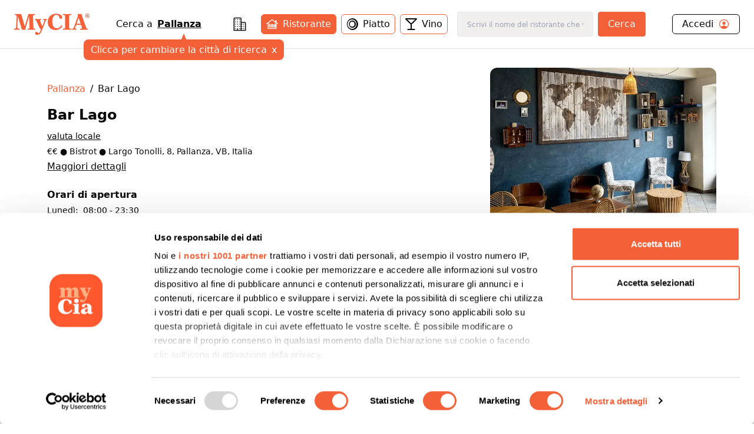

--- FILE ---
content_type: text/html; charset=utf-8
request_url: https://www.mycia.it/menu/pallanza/bar-lago-3ScfhHPf9
body_size: 17231
content:
<!DOCTYPE html><html lang="it"><head><meta charSet="utf-8"/><meta name="viewport" content="width=device-width, initial-scale=1"/><link rel="preload" as="image" imageSrcSet="/_next/image?url=https%3A%2F%2Fristoratori.mycia.it%2Fimages%2Flogos%2F8865_1640877760.jpeg&amp;w=640&amp;q=75 640w, /_next/image?url=https%3A%2F%2Fristoratori.mycia.it%2Fimages%2Flogos%2F8865_1640877760.jpeg&amp;w=750&amp;q=75 750w, /_next/image?url=https%3A%2F%2Fristoratori.mycia.it%2Fimages%2Flogos%2F8865_1640877760.jpeg&amp;w=828&amp;q=75 828w, /_next/image?url=https%3A%2F%2Fristoratori.mycia.it%2Fimages%2Flogos%2F8865_1640877760.jpeg&amp;w=1080&amp;q=75 1080w, /_next/image?url=https%3A%2F%2Fristoratori.mycia.it%2Fimages%2Flogos%2F8865_1640877760.jpeg&amp;w=1200&amp;q=75 1200w, /_next/image?url=https%3A%2F%2Fristoratori.mycia.it%2Fimages%2Flogos%2F8865_1640877760.jpeg&amp;w=1920&amp;q=75 1920w, /_next/image?url=https%3A%2F%2Fristoratori.mycia.it%2Fimages%2Flogos%2F8865_1640877760.jpeg&amp;w=2048&amp;q=75 2048w, /_next/image?url=https%3A%2F%2Fristoratori.mycia.it%2Fimages%2Flogos%2F8865_1640877760.jpeg&amp;w=3840&amp;q=75 3840w" imageSizes="(max-width: 768px) 100vw, 448px" fetchPriority="high"/><link rel="stylesheet" href="/_next/static/css/090a0e1aa45bcd90.css" data-precedence="next"/><link rel="stylesheet" href="/_next/static/css/4d36abb5362b0079.css" data-precedence="next"/><link rel="preload" as="script" fetchPriority="low" href="/_next/static/chunks/webpack-c1f35c1a1a626b11.js"/><script src="/_next/static/chunks/4bd1b696-f785427dddbba9fb.js" async=""></script><script src="/_next/static/chunks/1255-21baa60971f900d1.js" async=""></script><script src="/_next/static/chunks/main-app-b3fa1b419b26c32b.js" async=""></script><script src="/_next/static/chunks/6174-7030bb0d00847cdf.js" async=""></script><script src="/_next/static/chunks/1356-a207716ea5771e34.js" async=""></script><script src="/_next/static/chunks/4268-11319843ffcc3fa4.js" async=""></script><script src="/_next/static/chunks/628-bb715fe7759ab8c2.js" async=""></script><script src="/_next/static/chunks/4659-ed1104bd29bbfb04.js" async=""></script><script src="/_next/static/chunks/9440-db303627c3397dbe.js" async=""></script><script src="/_next/static/chunks/app/page-91bd2a92755fd3d7.js" async=""></script><script src="/_next/static/chunks/5644-d3eddf1971a7dc79.js" async=""></script><script src="/_next/static/chunks/app/layout-340deb94e7c83fe6.js" async=""></script><script src="/_next/static/chunks/app/error-6e376203adbdc4bd.js" async=""></script><script src="/_next/static/chunks/2608-f033a87aabece69a.js" async=""></script><script src="/_next/static/chunks/292-9b284dd3392548c3.js" async=""></script><script src="/_next/static/chunks/9168-af13d66f202f4007.js" async=""></script><script src="/_next/static/chunks/9580-55498a52ed867ffa.js" async=""></script><script src="/_next/static/chunks/app/menu/%5Bcity%5D/%5Bslug%5D/page-e26c87ff7280ee40.js" async=""></script><link rel="preload" href="/_next/static/chunks/8965.93a96a856cf57782.js" as="script" fetchPriority="low"/><link rel="preload" href="/_next/static/chunks/7740.d6ceafa0970513a0.js" as="script" fetchPriority="low"/><link rel="preload" href="/_next/static/chunks/1226.356b16630a9005ed.js" as="script" fetchPriority="low"/><link rel="preload" href="/_next/static/chunks/3929-d16b7d3a581ba388.js" as="script" fetchPriority="low"/><link rel="preload" href="/_next/static/chunks/1675-93c3466f282fa524.js" as="script" fetchPriority="low"/><link rel="preload" href="/_next/static/chunks/337.d126982e86659cc5.js" as="script" fetchPriority="low"/><link rel="preload" href="/_next/static/chunks/9837.c953a60d4576e77d.js" as="script" fetchPriority="low"/><title>Bar Lago Pallanza Menù completo | Mycia.it</title><meta name="description" content="Entra e scopri Bar Lago Pallanza con Mycia.it trovi il ristorante con il menù giusto per i tuoi gusti e per le tue esigenze alimentari. Scarica l&#x27;app!"/><meta name="author" content="MyCIA Team"/><link rel="manifest" href="/site.webmanifest"/><meta name="keywords" content="Bar Lago, menu, ristorante, Pallanza, , prenotazione, carta identità alimentare"/><meta name="creator" content="MyCIA"/><meta name="publisher" content="MyCIA"/><meta name="robots" content="index, follow"/><meta name="googlebot" content="index, follow, max-video-preview:-1, max-image-preview:large, max-snippet:-1"/><meta name="apple-itunes-app" content="app-id=1459278577"/><link rel="canonical" href="https://www.mycia.it/menu/pallanza/bar-lago-3ScfhHPf9"/><meta name="format-detection" content="telephone=no"/><meta name="google-site-verification" content="rMXMr503skcboZ0i_THDtgdSoRNqE--igCqNcQ7L5VU"/><meta name="mobile-web-app-capable" content="yes"/><meta name="apple-mobile-web-app-title" content="MyCIA"/><meta name="apple-mobile-web-app-status-bar-style" content="default"/><meta property="og:title" content="Bar Lago menù completo e prezzi | Mycia.it"/><meta property="og:description" content="Entra e scopri Bar Lago Pallanza con Mycia.it trovi il ristorante con il menù giusto per i tuoi gusti e per le tue esigenze alimentari. Scarica l&#x27;app!"/><meta property="og:url" content="https://www.mycia.it/menu/pallanza/bar-lago-3ScfhHPf9"/><meta property="og:site_name" content="Mycia.it"/><meta property="og:locale" content="it_IT"/><meta property="og:image" content="https://ristoratori.mycia.it/images/logos/8865_1640877760.jpeg"/><meta property="og:image:width" content="1200"/><meta property="og:image:height" content="630"/><meta property="og:image:alt" content="Bar Lago - Ristorante a Pallanza"/><meta property="og:type" content="website"/><meta name="twitter:card" content="summary_large_image"/><meta name="twitter:title" content="Bar Lago menù completo | Mycia.it"/><meta name="twitter:description" content="Scopri il menù completo di Bar Lago a Pallanza. Visualizza piatti, ingredienti e allergie su Mycia.it!"/><meta name="twitter:image" content="https://ristoratori.mycia.it/images/logos/8865_1640877760.jpeg"/><link rel="icon" href="/favicon-16x16.png" sizes="16x16" type="image/png"/><link rel="icon" href="/favicon-32x32.png" sizes="32x32" type="image/png"/><link rel="apple-touch-icon" href="/apple-touch-icon.png" sizes="180x180" type="image/png"/><script src="/_next/static/chunks/polyfills-42372ed130431b0a.js" noModule=""></script></head><body><div hidden=""><!--$--><!--/$--></div><!--$--><!--/$--><!--$--><!--/$--><!--$?--><template id="B:0"></template><div class="min-h-screen bg-white"></div><!--/$--><noscript><img alt="facebook-noscript" height="1" width="1" style="display:none" src="https://www.facebook.com/tr?id=542050607125197&amp;ev=PageView&amp;noscript=1"/></noscript><script>requestAnimationFrame(function(){$RT=performance.now()});</script><script src="/_next/static/chunks/webpack-c1f35c1a1a626b11.js" id="_R_" async=""></script><div hidden id="S:0"><div><main><script type="application/ld+json">{"@context":"https://schema.org","@type":"Restaurant","name":"Bar Lago","image":"https://ristoratori.mycia.it/images/logos/8865_1640877760.jpeg","address":{"@type":"PostalAddress","streetAddress":"Largo Tonolli, 8, Pallanza, VB, Italia","addressLocality":"Pallanza","addressCountry":"IT"},"geo":{"@type":"GeoCoordinates","latitude":45.9226843,"longitude":8.5487919},"url":"https://www.mycia.it/menu/pallanza/bar-lago-3ScfhHPf9","telephone":"0000000000","priceRange":2}</script><div><header class="header container mx-auto max-w-8xl"><div><div class="flex justify-between items-center py-5 px-6 bg-white"><a class="text-mycia-orange" title="Home" href="/"><svg xmlns="http://www.w3.org/2000/svg" viewBox="0 0 793.44 223.15" class="w-32 fill-current"><g id="Livello_2" data-name="Livello 2"><g id="Livello_1-2" data-name="Livello 1"><path class="cls-1" d="M157.19,29.13Q152.75,44,148.3,58.83q-14.4,48-28.82,96a6.5,6.5,0,0,0-.06,4c1.07,3.43,1.94,6.91,3,10.32.49,1.51.14,1.86-1.36,1.74-7.25-.58-14.48-1.39-21.78-1.22a101.21,101.21,0,0,0-14.66,1.06c-2,.34-2.94,0-3.6-2.23Q60.53,100.41,39.79,32.35a4.68,4.68,0,0,0-1.57-3c0,6.64.22,12.88,0,19.09-.81,18.74-1.84,37.47-2.7,56.21-.62,13.36-1.16,26.74-1.06,40.13.08,10.8,2.07,13.15,12.75,14.47a58.26,58.26,0,0,0,6.59.49c1.65,0,2.35.49,2.23,2.25a54,54,0,0,0,0,6.85c.13,1.82-.59,2.22-2.24,2a246.49,246.49,0,0,0-26.2-1.19,233.52,233.52,0,0,0-24.24,1.08c-3.23.35-3.23.3-3.24-3.06,0-1.71.14-3.44,0-5.14-.21-2,.36-3,2.6-2.91A32.41,32.41,0,0,0,8,159.15c8.27-1.11,11.59-4.53,12.19-12.93.72-9.84,1.32-19.69,1.88-29.54,1-18.41,2.08-36.81,3-55.23.51-10.67,1.22-21.34,1-32A33.9,33.9,0,0,0,25.71,25c-.81-5.29-3-7.61-8.27-8.48a82.36,82.36,0,0,0-8.26-1c-1.61-.11-2.13-.68-2.07-2.24.11-2.37.12-4.74,0-7.1-.08-1.66.5-2.08,2.12-2q11.13.84,22.27,1.29c8.35.33,16.67-.14,25-.13,5.23,0,10.47-.07,15.69-.25,1.53-.06,1.93.66,2.29,1.88q10.13,34.35,20.3,68.69l16.77,56.74c.09.3.27.58.62,1.35,1-3.12,1.82-5.82,2.63-8.53q17.53-58.94,35-117.88c.55-1.88,1.45-2.29,3.26-2.25,11,.24,21.91.43,32.86.5,9.9.07,19.77-.5,29.62-1.4,2.06-.19,2.75.4,2.56,2.47a32.09,32.09,0,0,0,0,6.12c.21,2.1-.68,2.66-2.59,2.63a30.42,30.42,0,0,0-9.19,1.28c-5.85,1.76-8,4.68-7.89,10.77.13,7.91.16,15.83.48,23.74.7,17.85,1.55,35.69,2.35,53.53q1,22.86,2,45.71c.24,5.3,2.35,7.63,7.58,8.62a47,47,0,0,0,8.78.68c1.56,0,2.37.5,2.23,2.3a52.19,52.19,0,0,0,0,6.85c.09,1.67-.5,2.06-2.11,2-8.65-.52-17.29-1-26-1.12-15.21-.19-30.41-.2-45.59.93-5.33.39-5.33.41-5.33-4.85,0-5.87,0-5.85,6-6.23a32.72,32.72,0,0,0,4.61-.62c5.48-1.16,8-4.34,8.07-10.33.12-9.31-.5-18.59-.8-27.89-.43-13.21-.79-26.42-1.23-39.63Q158.7,56,157.79,30.81c0-.57-.11-1.13-.16-1.69Z"></path><path class="cls-1" d="M435.84,173.41c-19.61-.1-37.65-5.06-53.11-17.56-14.08-11.38-22.62-26.24-26.49-43.75-5.12-23.23-3.48-45.83,8.34-66.9,13.13-23.4,33.55-37,59.74-41.81,27.73-5.11,52.76,1.92,75.59,17.9a4,4,0,0,1,1.85,3.63q.33,14.19.86,28.37c.06,1.69,0,2.52-2.15,2.05a38.66,38.66,0,0,0-18.21,0c-1.58.41-1.93-.11-2.14-1.56A83.51,83.51,0,0,0,474.74,34C464.2,8.49,433.16,8.69,418.52,26.07c-7.7,9.14-11.88,19.81-14.12,31.31-3.84,19.69-4.12,39.39.65,59,2.26,9.31,6.12,17.91,12.76,25,9.89,10.59,22.4,14.11,36.47,13.11,18.28-1.3,31.14-11.45,41.47-25.62,1.25-1.72,2.44-3.48,3.55-5.29.63-1,1.14-1.08,2.12-.42,2.1,1.41,4.24,2.77,6.45,4,1.24.68,1,1.35.52,2.33-11.2,21.74-28.23,36.22-52.36,41.79A84.55,84.55,0,0,1,435.84,173.41Z"></path><path class="cls-1" d="M578.86,87.58q0,29.51,0,59a25.47,25.47,0,0,0,.47,4.61c.88,4.66,4,7.07,9.91,7.91a63.81,63.81,0,0,0,10.51.64c1.74,0,2.28.59,2.19,2.27a68.25,68.25,0,0,0,0,6.86c.08,1.56-.32,2.15-2,2-9.37-.77-18.77-1.11-28.16-1.15-18.15-.08-36.3-.36-54.42,1-4.91.36-5,.44-4.89-4.3,0-2.1-.91-4.77.44-6.14s4.05-.43,6.16-.56a41.92,41.92,0,0,0,10.38-1.56,8.45,8.45,0,0,0,6.16-7.19,33.79,33.79,0,0,0,.49-5.6q0-57.68,0-115.37c0-10.08-2.36-12.82-12.45-14.1a87.87,87.87,0,0,0-9-.51c-1.29,0-1.72-.45-1.68-1.72a62.28,62.28,0,0,0,0-7.1c-.17-2.07.64-2.39,2.5-2.25,16,1.25,32,1.47,48,1.31,12-.13,24-.19,36-1.31,2.09-.2,2.74.37,2.56,2.44a39.08,39.08,0,0,0,0,6.12c.12,1.81-.31,2.58-2.37,2.55a67.38,67.38,0,0,0-9.29.52C582,17,579.1,20,578.89,28.3c-.15,6.29-.09,12.57-.09,18.86q0,20.21,0,40.42Z"></path><path class="cls-1" d="M297,134.59c2.84-7.75,5.45-14.93,8.11-22.1q5.61-15.12,11.28-30.23A29.79,29.79,0,0,0,318,74.62a6.17,6.17,0,0,0-4.32-6.86,19.63,19.63,0,0,0-6.23-1.21c-1.28,0-1.81-.47-1.67-1.74,0-.40,0-.81,0-1.22.2-2.24-1-5.3.53-6.51,1.29-1,4.22,0,6.4.28A115.12,115.12,0,0,0,343,56.9c2.16-.28,2.81,0,3,2.45.36,4.68-.35,7.76-5.82,8.87-3.86.78-6.34,4.17-8,7.77-4.25,9.1-7.44,18.62-11.08,28-10.11,25.88-19.58,52-31,77.4a153.65,153.65,0,0,1-13.72,25.07c-7.78,11.2-18.47,16.59-32,16.74a67,67,0,0,1-19.55-2.81,2.2,2.2,0,0,1-1.89-2.53q.12-10.89,0-21.8c0-1.74.32-2.08,2.19-1.8a62.09,62.09,0,0,0,19-.05c1.6-.26,2,.15,2.17,1.55a18.71,18.71,0,0,0,1.6,6.12c2.46,5.36,7.63,6.85,12.59,3.66a22.41,22.41,0,0,0,5.55-5.13,71.32,71.32,0,0,0,14-29.58c.65-3.08.39-6-2-8.43a5.63,5.63,0,0,0-4.81-2c-1.69.25-2.1-.56-2.64-1.75q-9.37-20.58-18.8-41.15-9.06-19.78-18.16-39.55c-.61-1.33-1.37-2.59-2.08-3.88a13.46,13.46,0,0,0-11.84-7.47c-1.39-.06-1.88-.48-1.8-1.86a31.17,31.17,0,0,0,0-5.38c-.27-2.26.56-2.67,2.69-2.49,10.18.84,20.38,1.43,30.6,1.35,10-.08,19.92-.63,29.86-1.3,3.08-.21,3.10-.23,3.08,2.76,0,2,.57,4.42-.29,6s-3.57.89-5.43,1.41c-4.79,1.36-6.43,3.79-5.54,8.68.7,3.81,2.43,7.25,3.94,10.77,6.6,15.35,13.11,30.74,19.29,46.26C296.34,133.21,296.58,133.63,297,134.59Z"></path><path class="cls-1" d="M772.25,159.6c-6.12-.47-10.65-3.35-13.1-9.13-.7-1.65-1.49-3.27-2.1-4.95C745.73,114.09,734.53,82.63,723.79,51c-5-14.58-10.1-29.11-13.84-44.07-.56-2.23-1.3-3.07-3.5-2.56a8.85,8.85,0,0,1-1.46.2c-7.73.54-15.45,1.46-23.23.9L666.67,4.36c1.64,5.43,3.16,10.74,4.85,16a8.56,8.56,0,0,1-.12,5.88q-17.76,49.46-35.4,99c-2.8,7.82-5.3,15.76-8.68,23.36-2.82,6.36-7,11-14.6,11.23-1.13,0-1.58.44-1.55,1.61.07,2.69.07,5.39,0,8.08,0,1.25.38,1.42,1.58,1.28a181.84,181.84,0,0,1,41.32,0c1.3.15,1.77,0,1.73-1.38q-.1-3.92,0-7.83c0-1.29-.46-1.71-1.71-1.73a27.65,27.65,0,0,1-4.63-.39c-7.35-1.37-9.4-4.81-7-11.83,3-8.7,6.14-17.36,9.15-26.06a2,2,0,0,1,2.26-1.61q24.17.08,48.33,0a2.08,2.08,0,0,1,2.38,1.79c.73,2.5,1.7,4.93,2.54,7.39,2.29,6.71,5,13.28,6.86,20.13,1.19,4.39-.17,7.05-4.36,8.75a21.3,21.3,0,0,1-2.09.69,33.82,33.82,0,0,1-9.7,1.14c-2.15,0-3.35.45-3.07,3a39.06,39.06,0,0,1,0,6.12c-.08,1.54.27,2.18,2,2,8.45-1.09,17-1.08,25.45-1.08,16.83,0,33.68-.59,50.48,1.11,1.58.16,2-.33,1.9-1.82a50.66,50.66,0,0,1,0-6.86C774.86,160.2,774.05,159.74,772.25,159.6Zm-74.87-52.2c-12.92,0-25.84-.06-38.75,0-2.41,0-1.75-1.11-1.29-2.41,5.3-15.06,10.65-30.1,15.86-45.18,1.87-5.44,3.42-11,5.32-17.14,6.87,21.32,13.52,42,20.23,62.69C699.25,106.89,699.07,107.4,697.38,107.4Z"></path><path class="cls-1" d="M748.21,23.13c0-13,9.54-23.13,22.61-23.13s22.62,10.11,22.62,23.13-9.54,23.13-22.62,23.13S748.21,36.14,748.21,23.13Zm39.69,0c0-10.7-7-19.26-17.08-19.26s-17.07,8.56-17.07,19.26,7,19.26,17.07,19.26S787.9,33.82,787.9,23.13Zm-28,11.79V33.63c2.64,0,2.84-.58,2.84-2.51v-17c0-1.93-.2-2.51-2.84-2.51V10.24h13.4c4,0,7.15,2,7.15,6.51a7,7,0,0,1-5,6.57c2.32,3.54,4.89,7,7.6,10.76v.84h-6.12c-1.93,0-4-6.57-6.57-10.76h-1.55v7c0,1.93.26,2.51,2.77,2.51v1.29Zm8.89-12.44h1.68c2.38,0,3.41-2.06,3.41-5.47,0-3.8-1.09-5.09-3.15-5.09h-1.94Z"></path></g></g></svg></a><div class="hidden md:block"><!--$?--><template id="B:1"></template><div class="search-loading">Caricamento...</div><!--/$--></div><div class="account-menu hidden md:block"><a title="Login" class="py-1 px-4 flex justify-between rounded-md border border-black" href="/login"><div class="flex items-center"><span>Accedi</span><svg xmlns="http://www.w3.org/2000/svg" viewBox="0 0 512 512" class="w-5 ml-2 fill-current text-orange-mycia"><path d="M258.9 48C141.92 46.42 46.42 141.92 48 258.9c1.56 112.19 92.91 203.54 205.1 205.1 117 1.6 212.48-93.9 210.88-210.88C462.44 140.91 371.09 49.56 258.9 48zm126.42 327.25a4 4 0 01-6.14-.32 124.27 124.27 0 00-32.35-29.59C321.37 329 289.11 320 256 320s-65.37 9-90.83 25.34a124.24 124.24 0 00-32.35 29.58 4 4 0 01-6.14.32A175.32 175.32 0 0180 259c-1.63-97.31 78.22-178.76 175.57-179S432 158.81 432 256a175.32 175.32 0 01-46.68 119.25z"></path><path d="M256 144c-19.72 0-37.55 7.39-50.22 20.82s-19 32-17.57 51.93C191.11 256 221.52 288 256 288s64.83-32 67.79-71.24c1.48-19.74-4.8-38.14-17.68-51.82C293.39 151.44 275.59 144 256 144z"></path></svg></div></a></div><button class="md:hidden cursor-pointer text-black" aria-label="Toggle menu" aria-expanded="false"><svg xmlns="http://www.w3.org/2000/svg" viewBox="0 0 24 24" fill="none" stroke="currentColor" stroke-width="2" stroke-linecap="round" stroke-linejoin="round" class="w-6 fill-current"><line x1="3" y1="12" x2="21" y2="12"></line><line x1="3" y1="6" x2="21" y2="6"></line><line x1="3" y1="18" x2="21" y2="18"></line></svg></button></div></div><div class="md:hidden"><div class="menu-mobile z-30 absolute h-screen inset-0 py-4 px-6 bg-white hidden"><div class="flex justify-between items-center"><a title="Home" class="text-mycia-orange" href="/"><svg xmlns="http://www.w3.org/2000/svg" viewBox="0 0 793.44 223.15" class="w-32 fill-current"><g id="Livello_2" data-name="Livello 2"><g id="Livello_1-2" data-name="Livello 1"><path class="cls-1" d="M157.19,29.13Q152.75,44,148.3,58.83q-14.4,48-28.82,96a6.5,6.5,0,0,0-.06,4c1.07,3.43,1.94,6.91,3,10.32.49,1.51.14,1.86-1.36,1.74-7.25-.58-14.48-1.39-21.78-1.22a101.21,101.21,0,0,0-14.66,1.06c-2,.34-2.94,0-3.6-2.23Q60.53,100.41,39.79,32.35a4.68,4.68,0,0,0-1.57-3c0,6.64.22,12.88,0,19.09-.81,18.74-1.84,37.47-2.7,56.21-.62,13.36-1.16,26.74-1.06,40.13.08,10.8,2.07,13.15,12.75,14.47a58.26,58.26,0,0,0,6.59.49c1.65,0,2.35.49,2.23,2.25a54,54,0,0,0,0,6.85c.13,1.82-.59,2.22-2.24,2a246.49,246.49,0,0,0-26.2-1.19,233.52,233.52,0,0,0-24.24,1.08c-3.23.35-3.23.3-3.24-3.06,0-1.71.14-3.44,0-5.14-.21-2,.36-3,2.6-2.91A32.41,32.41,0,0,0,8,159.15c8.27-1.11,11.59-4.53,12.19-12.93.72-9.84,1.32-19.69,1.88-29.54,1-18.41,2.08-36.81,3-55.23.51-10.67,1.22-21.34,1-32A33.9,33.9,0,0,0,25.71,25c-.81-5.29-3-7.61-8.27-8.48a82.36,82.36,0,0,0-8.26-1c-1.61-.11-2.13-.68-2.07-2.24.11-2.37.12-4.74,0-7.1-.08-1.66.5-2.08,2.12-2q11.13.84,22.27,1.29c8.35.33,16.67-.14,25-.13,5.23,0,10.47-.07,15.69-.25,1.53-.06,1.93.66,2.29,1.88q10.13,34.35,20.3,68.69l16.77,56.74c.09.3.27.58.62,1.35,1-3.12,1.82-5.82,2.63-8.53q17.53-58.94,35-117.88c.55-1.88,1.45-2.29,3.26-2.25,11,.24,21.91.43,32.86.5,9.9.07,19.77-.5,29.62-1.4,2.06-.19,2.75.4,2.56,2.47a32.09,32.09,0,0,0,0,6.12c.21,2.1-.68,2.66-2.59,2.63a30.42,30.42,0,0,0-9.19,1.28c-5.85,1.76-8,4.68-7.89,10.77.13,7.91.16,15.83.48,23.74.7,17.85,1.55,35.69,2.35,53.53q1,22.86,2,45.71c.24,5.3,2.35,7.63,7.58,8.62a47,47,0,0,0,8.78.68c1.56,0,2.37.5,2.23,2.3a52.19,52.19,0,0,0,0,6.85c.09,1.67-.5,2.06-2.11,2-8.65-.52-17.29-1-26-1.12-15.21-.19-30.41-.2-45.59.93-5.33.39-5.33.41-5.33-4.85,0-5.87,0-5.85,6-6.23a32.72,32.72,0,0,0,4.61-.62c5.48-1.16,8-4.34,8.07-10.33.12-9.31-.5-18.59-.8-27.89-.43-13.21-.79-26.42-1.23-39.63Q158.7,56,157.79,30.81c0-.57-.11-1.13-.16-1.69Z"></path><path class="cls-1" d="M435.84,173.41c-19.61-.1-37.65-5.06-53.11-17.56-14.08-11.38-22.62-26.24-26.49-43.75-5.12-23.23-3.48-45.83,8.34-66.9,13.13-23.4,33.55-37,59.74-41.81,27.73-5.11,52.76,1.92,75.59,17.9a4,4,0,0,1,1.85,3.63q.33,14.19.86,28.37c.06,1.69,0,2.52-2.15,2.05a38.66,38.66,0,0,0-18.21,0c-1.58.41-1.93-.11-2.14-1.56A83.51,83.51,0,0,0,474.74,34C464.2,8.49,433.16,8.69,418.52,26.07c-7.7,9.14-11.88,19.81-14.12,31.31-3.84,19.69-4.12,39.39.65,59,2.26,9.31,6.12,17.91,12.76,25,9.89,10.59,22.4,14.11,36.47,13.11,18.28-1.3,31.14-11.45,41.47-25.62,1.25-1.72,2.44-3.48,3.55-5.29.63-1,1.14-1.08,2.12-.42,2.1,1.41,4.24,2.77,6.45,4,1.24.68,1,1.35.52,2.33-11.2,21.74-28.23,36.22-52.36,41.79A84.55,84.55,0,0,1,435.84,173.41Z"></path><path class="cls-1" d="M578.86,87.58q0,29.51,0,59a25.47,25.47,0,0,0,.47,4.61c.88,4.66,4,7.07,9.91,7.91a63.81,63.81,0,0,0,10.51.64c1.74,0,2.28.59,2.19,2.27a68.25,68.25,0,0,0,0,6.86c.08,1.56-.32,2.15-2,2-9.37-.77-18.77-1.11-28.16-1.15-18.15-.08-36.3-.36-54.42,1-4.91.36-5,.44-4.89-4.3,0-2.1-.91-4.77.44-6.14s4.05-.43,6.16-.56a41.92,41.92,0,0,0,10.38-1.56,8.45,8.45,0,0,0,6.16-7.19,33.79,33.79,0,0,0,.49-5.6q0-57.68,0-115.37c0-10.08-2.36-12.82-12.45-14.1a87.87,87.87,0,0,0-9-.51c-1.29,0-1.72-.45-1.68-1.72a62.28,62.28,0,0,0,0-7.1c-.17-2.07.64-2.39,2.5-2.25,16,1.25,32,1.47,48,1.31,12-.13,24-.19,36-1.31,2.09-.2,2.74.37,2.56,2.44a39.08,39.08,0,0,0,0,6.12c.12,1.81-.31,2.58-2.37,2.55a67.38,67.38,0,0,0-9.29.52C582,17,579.1,20,578.89,28.3c-.15,6.29-.09,12.57-.09,18.86q0,20.21,0,40.42Z"></path><path class="cls-1" d="M297,134.59c2.84-7.75,5.45-14.93,8.11-22.1q5.61-15.12,11.28-30.23A29.79,29.79,0,0,0,318,74.62a6.17,6.17,0,0,0-4.32-6.86,19.63,19.63,0,0,0-6.23-1.21c-1.28,0-1.81-.47-1.67-1.74,0-.4,0-.81,0-1.22.2-2.24-1-5.3.53-6.51,1.29-1,4.22,0,6.4.28A115.12,115.12,0,0,0,343,56.9c2.16-.28,2.81,0,3,2.45.36,4.68-.35,7.76-5.82,8.87-3.86.78-6.34,4.17-8,7.77-4.25,9.1-7.44,18.62-11.08,28-10.11,25.88-19.58,52-31,77.4a153.65,153.65,0,0,1-13.72,25.07c-7.78,11.2-18.47,16.59-32,16.74a67,67,0,0,1-19.55-2.81,2.2,2.2,0,0,1-1.89-2.53q.12-10.89,0-21.8c0-1.74.32-2.08,2.19-1.8a62.09,62.09,0,0,0,19-.05c1.6-.26,2,.15,2.17,1.55a18.71,18.71,0,0,0,1.6,6.12c2.46,5.36,7.63,6.85,12.59,3.66a22.41,22.41,0,0,0,5.55-5.13,71.32,71.32,0,0,0,14-29.58c.65-3.08.39-6-2-8.43a5.63,5.63,0,0,0-4.81-2c-1.69.25-2.1-.56-2.64-1.75q-9.37-20.58-18.8-41.15-9.06-19.78-18.16-39.55c-.61-1.33-1.37-2.59-2.08-3.88a13.46,13.46,0,0,0-11.84-7.47c-1.39-.06-1.88-.48-1.8-1.86a31.17,31.17,0,0,0,0-5.38c-.27-2.26.56-2.67,2.69-2.49,10.18.84,20.38,1.43,30.6,1.35,10-.08,19.92-.63,29.86-1.3,3.08-.21,3.1-.23,3.08,2.76,0,2,.57,4.42-.29,6s-3.57.89-5.43,1.41c-4.79,1.36-6.43,3.79-5.54,8.68.7,3.81,2.43,7.25,3.94,10.77,6.6,15.35,13.11,30.74,19.29,46.26C296.34,133.21,296.58,133.63,297,134.59Z"></path><path class="cls-1" d="M772.25,159.6c-6.12-.47-10.65-3.35-13.1-9.13-.7-1.65-1.49-3.27-2.1-4.95C745.73,114.09,734.53,82.63,723.79,51c-5-14.58-10.1-29.11-13.84-44.07-.56-2.23-1.3-3.07-3.5-2.56a8.85,8.85,0,0,1-1.46.2c-7.73.54-15.45,1.46-23.23.9L666.67,4.36c1.64,5.43,3.16,10.74,4.85,16a8.56,8.56,0,0,1-.12,5.88q-17.76,49.46-35.4,99c-2.8,7.82-5.3,15.76-8.68,23.36-2.82,6.36-7,11-14.6,11.23-1.13,0-1.58.44-1.55,1.61.07,2.69.07,5.39,0,8.08,0,1.25.38,1.42,1.58,1.28a181.84,181.84,0,0,1,41.32,0c1.3.15,1.77,0,1.73-1.38q-.1-3.92,0-7.83c0-1.29-.46-1.71-1.71-1.73a27.65,27.65,0,0,1-4.63-.39c-7.35-1.37-9.4-4.81-7-11.83,3-8.7,6.14-17.36,9.15-26.06a2,2,0,0,1,2.26-1.61q24.17.08,48.33,0a2.08,2.08,0,0,1,2.38,1.79c.73,2.5,1.7,4.93,2.54,7.39,2.29,6.71,5,13.28,6.86,20.13,1.19,4.39-.17,7.05-4.36,8.75a21.3,21.3,0,0,1-2.09.69,33.82,33.82,0,0,1-9.7,1.14c-2.15,0-3.35.45-3.07,3a39.06,39.06,0,0,1,0,6.12c-.08,1.54.27,2.18,2,2,8.45-1.09,17-1.08,25.45-1.08,16.83,0,33.68-.59,50.48,1.11,1.58.16,2-.33,1.9-1.82a50.66,50.66,0,0,1,0-6.86C774.86,160.2,774.05,159.74,772.25,159.6Zm-74.87-52.2c-12.92,0-25.84-.06-38.75,0-2.41,0-1.75-1.11-1.29-2.41,5.3-15.06,10.65-30.1,15.86-45.18,1.87-5.44,3.42-11,5.32-17.14,6.87,21.32,13.52,42,20.23,62.69C699.25,106.89,699.07,107.4,697.38,107.4Z"></path><path class="cls-1" d="M748.21,23.13c0-13,9.54-23.13,22.61-23.13s22.62,10.11,22.62,23.13-9.54,23.13-22.62,23.13S748.21,36.14,748.21,23.13Zm39.69,0c0-10.7-7-19.26-17.08-19.26s-17.07,8.56-17.07,19.26,7,19.26,17.07,19.26S787.9,33.82,787.9,23.13Zm-28,11.79V33.63c2.64,0,2.84-.58,2.84-2.51v-17c0-1.93-.2-2.51-2.84-2.51V10.24h13.4c4,0,7.15,2,7.15,6.51a7,7,0,0,1-5,6.57c2.32,3.54,4.89,7,7.6,10.76v.84h-6.12c-1.93,0-4-6.57-6.57-10.76h-1.55v7c0,1.93.26,2.51,2.77,2.51v1.29Zm8.89-12.44h1.68c2.38,0,3.41-2.06,3.41-5.47,0-3.8-1.09-5.09-3.15-5.09h-1.94Z"></path></g></g></svg></a><div class="cursor-pointer text-black"><svg xmlns="http://www.w3.org/2000/svg" viewBox="0 0 24 24" fill="none" stroke="currentColor" stroke-width="2" stroke-linecap="round" stroke-linejoin="round" class="w-6 fill-current"><line x1="18" y1="6" x2="6" y2="18"></line><line x1="6" y1="6" x2="18" y2="18"></line></svg></div></div><div class="py-8"><a title="Login" class="mb-6 px-4 pb-2 flex items-center justify-between border-b border-black" href="/login"><span>Accedi</span><svg xmlns="http://www.w3.org/2000/svg" viewBox="0 0 512 512" class="w-7 fill-current text-orange-mycia"><path d="M258.9 48C141.92 46.42 46.42 141.92 48 258.9c1.56 112.19 92.91 203.54 205.1 205.1 117 1.6 212.48-93.9 210.88-210.88C462.44 140.91 371.09 49.56 258.9 48zm126.42 327.25a4 4 0 01-6.14-.32 124.27 124.27 0 00-32.35-29.59C321.37 329 289.11 320 256 320s-65.37 9-90.83 25.34a124.24 124.24 0 00-32.35 29.58 4 4 0 01-6.14.32A175.32 175.32 0 0180 259c-1.63-97.31 78.22-178.76 175.57-179S432 158.81 432 256a175.32 175.32 0 01-46.68 119.25z"></path><path d="M256 144c-19.72 0-37.55 7.39-50.22 20.82s-19 32-17.57 51.93C191.11 256 221.52 288 256 288s64.83-32 67.79-71.24c1.48-19.74-4.8-38.14-17.68-51.82C293.39 151.44 275.59 144 256 144z"></path></svg></a></div></div></div></header><div class="border-t"><div class="relative z-0"><div class="md:container md:mx-auto md:max-w-6xl md:py-8 bg-white"><div class="flex flex-col-reverse md:flex-row"><div class="lg:flex-1 p-6 lg:px-4"><nav class="mb-4" aria-label="Breadcrumb"><a class="text-mycia-orange hover:underline" href="/restaurants?type=city&amp;sort=asc&amp;limit=20&amp;range=15000&amp;all=true&amp;search=Pallanza&amp;city=Pallanza&amp;page=1&amp;use_range=1&amp;lat=45.9226843&amp;lng=8.5487919">Pallanza</a><span class="mx-2" aria-hidden="true">/</span><span>Bar Lago</span></nav><div class="flex items-center space-x-2 mb-2"><h1 class="text-2xl font-semibold">Bar Lago</h1></div><p class="text-mycia-orange mb-1"> <!--$!--><template data-dgst="BAILOUT_TO_CLIENT_SIDE_RENDERING"></template><!--/$--></p><p class="mb-0 md:mb-1 text-sm"><span>€€</span><span> ● <!-- -->Bistrot</span><span> ● <!-- -->Largo Tonolli, 8, Pallanza, VB, Italia</span></p><div class="mb-2 md:hidden"><p class="font-semibold">Posizione:<a class="pl-1 text-sm font-thin underline" target="_blank" rel="noopener noreferrer" href="https://maps.google.com/?q=Largo%20Tonolli%2C%208%2C%20Pallanza%2C%20VB%2C%20Italia">Largo Tonolli, 8, Pallanza, VB, Italia</a></p></div><!--$!--><template data-dgst="BAILOUT_TO_CLIENT_SIDE_RENDERING"></template><!--/$--><div class="mt-6 mb-4"><p class="mb-1 font-semibold">Orari di apertura</p><div class="flex space-x-2 text-sm"><p class="font-medium">Sabato<!-- -->:</p><p>09:00 - 00:00</p></div></div></div><div class="lg:flex-none lg:w-1/3 h-[308px] bg-gray-100 md:rounded-xl overflow-hidden"><img alt="Bar Lago - Ristorante a Pallanza" fetchPriority="high" width="640" height="308" decoding="async" data-nimg="1" class="w-full h-full object-cover" style="color:transparent" sizes="(max-width: 768px) 100vw, 448px" srcSet="/_next/image?url=https%3A%2F%2Fristoratori.mycia.it%2Fimages%2Flogos%2F8865_1640877760.jpeg&amp;w=640&amp;q=75 640w, /_next/image?url=https%3A%2F%2Fristoratori.mycia.it%2Fimages%2Flogos%2F8865_1640877760.jpeg&amp;w=750&amp;q=75 750w, /_next/image?url=https%3A%2F%2Fristoratori.mycia.it%2Fimages%2Flogos%2F8865_1640877760.jpeg&amp;w=828&amp;q=75 828w, /_next/image?url=https%3A%2F%2Fristoratori.mycia.it%2Fimages%2Flogos%2F8865_1640877760.jpeg&amp;w=1080&amp;q=75 1080w, /_next/image?url=https%3A%2F%2Fristoratori.mycia.it%2Fimages%2Flogos%2F8865_1640877760.jpeg&amp;w=1200&amp;q=75 1200w, /_next/image?url=https%3A%2F%2Fristoratori.mycia.it%2Fimages%2Flogos%2F8865_1640877760.jpeg&amp;w=1920&amp;q=75 1920w, /_next/image?url=https%3A%2F%2Fristoratori.mycia.it%2Fimages%2Flogos%2F8865_1640877760.jpeg&amp;w=2048&amp;q=75 2048w, /_next/image?url=https%3A%2F%2Fristoratori.mycia.it%2Fimages%2Flogos%2F8865_1640877760.jpeg&amp;w=3840&amp;q=75 3840w" src="/_next/image?url=https%3A%2F%2Fristoratori.mycia.it%2Fimages%2Flogos%2F8865_1640877760.jpeg&amp;w=3840&amp;q=75"/></div></div></div></div><div class="md:bg-[#F2EFEF]"><div class="md:container md:mx-auto md:max-w-6xl py-0 md:py-8 md:flex"><!--$--><div class="md:hidden"><!--$--><aside class="relative md:order-1 md:w-1/3 pb-6 md:pt-0 px-6 lg:pr-0"><div class="fixed left-3 bottom-2 w-[95%] px-2 rounded-full text-white bg-mycia-green shadow-2xl z-40"><a href="tel:0000000000" class="block w-full p-3 text-lg text-center uppercase">prenota un tavolo</a></div></aside><!--/$--><!--$?--><template id="B:2"></template><section class="md:flex-1 min-h-[400px] bg-white rounded-2xl p-6"><div class="animate-pulse space-y-4"><div class="h-8 bg-gray-200 rounded w-1/3"></div><div class="space-y-3"><div class="h-4 bg-gray-200 rounded"></div><div class="h-4 bg-gray-200 rounded"></div><div class="h-4 bg-gray-200 rounded"></div></div></div></section><!--/$--></div><!--/$--><!--$?--><template id="B:3"></template><div class="min-h-[300px] animate-pulse bg-gray-100 hidden md:block"></div><!--/$--></div></div><div class="md:container md:mx-auto md:max-w-6xl px-6 md:px-0 py-8"><p class="mt-8 font-semibold">Posizione</p><p class="pb-2 text-sm font-thin">Largo Tonolli, 8, Pallanza, VB, Italia</p><a class="block w-full" target="_blank" rel="noopener noreferrer" href="https://www.google.com/maps/search/?api=1&amp;query=Largo%20Tonolli%2C%208%2C%20Pallanza%2C%20VB%2C%20Italia&amp;hl=it" aria-label="Visualizza Bar Lago su Google Maps"><div class="w-full h-[280px] bg-gray-100 relative rounded-lg overflow-hidden"><img alt="Mappa di Bar Lago a Pallanza" loading="lazy" width="2000" height="280" decoding="async" data-nimg="1" class="w-full h-full object-cover" style="color:transparent" sizes="(max-width: 768px) 100vw, 1152px" srcSet="/_next/image?url=https%3A%2F%2Fmaps.googleapis.com%2Fmaps%2Fapi%2Fstaticmap%3Fcenter%3D45.9226843%2C8.5487919%26zoom%3D15%26size%3D2000x280%26maptype%3Droadmap%26markers%3Dcolor%3Ared%257Clabel%3ABar%2520Lago%257C45.9226843%2C8.5487919%26key%3DAIzaSyAPgq4BPSxsV7rwBYcysxJKu_3FlzQfrNU&amp;w=640&amp;q=75 640w, /_next/image?url=https%3A%2F%2Fmaps.googleapis.com%2Fmaps%2Fapi%2Fstaticmap%3Fcenter%3D45.9226843%2C8.5487919%26zoom%3D15%26size%3D2000x280%26maptype%3Droadmap%26markers%3Dcolor%3Ared%257Clabel%3ABar%2520Lago%257C45.9226843%2C8.5487919%26key%3DAIzaSyAPgq4BPSxsV7rwBYcysxJKu_3FlzQfrNU&amp;w=750&amp;q=75 750w, /_next/image?url=https%3A%2F%2Fmaps.googleapis.com%2Fmaps%2Fapi%2Fstaticmap%3Fcenter%3D45.9226843%2C8.5487919%26zoom%3D15%26size%3D2000x280%26maptype%3Droadmap%26markers%3Dcolor%3Ared%257Clabel%3ABar%2520Lago%257C45.9226843%2C8.5487919%26key%3DAIzaSyAPgq4BPSxsV7rwBYcysxJKu_3FlzQfrNU&amp;w=828&amp;q=75 828w, /_next/image?url=https%3A%2F%2Fmaps.googleapis.com%2Fmaps%2Fapi%2Fstaticmap%3Fcenter%3D45.9226843%2C8.5487919%26zoom%3D15%26size%3D2000x280%26maptype%3Droadmap%26markers%3Dcolor%3Ared%257Clabel%3ABar%2520Lago%257C45.9226843%2C8.5487919%26key%3DAIzaSyAPgq4BPSxsV7rwBYcysxJKu_3FlzQfrNU&amp;w=1080&amp;q=75 1080w, /_next/image?url=https%3A%2F%2Fmaps.googleapis.com%2Fmaps%2Fapi%2Fstaticmap%3Fcenter%3D45.9226843%2C8.5487919%26zoom%3D15%26size%3D2000x280%26maptype%3Droadmap%26markers%3Dcolor%3Ared%257Clabel%3ABar%2520Lago%257C45.9226843%2C8.5487919%26key%3DAIzaSyAPgq4BPSxsV7rwBYcysxJKu_3FlzQfrNU&amp;w=1200&amp;q=75 1200w, /_next/image?url=https%3A%2F%2Fmaps.googleapis.com%2Fmaps%2Fapi%2Fstaticmap%3Fcenter%3D45.9226843%2C8.5487919%26zoom%3D15%26size%3D2000x280%26maptype%3Droadmap%26markers%3Dcolor%3Ared%257Clabel%3ABar%2520Lago%257C45.9226843%2C8.5487919%26key%3DAIzaSyAPgq4BPSxsV7rwBYcysxJKu_3FlzQfrNU&amp;w=1920&amp;q=75 1920w, /_next/image?url=https%3A%2F%2Fmaps.googleapis.com%2Fmaps%2Fapi%2Fstaticmap%3Fcenter%3D45.9226843%2C8.5487919%26zoom%3D15%26size%3D2000x280%26maptype%3Droadmap%26markers%3Dcolor%3Ared%257Clabel%3ABar%2520Lago%257C45.9226843%2C8.5487919%26key%3DAIzaSyAPgq4BPSxsV7rwBYcysxJKu_3FlzQfrNU&amp;w=2048&amp;q=75 2048w, /_next/image?url=https%3A%2F%2Fmaps.googleapis.com%2Fmaps%2Fapi%2Fstaticmap%3Fcenter%3D45.9226843%2C8.5487919%26zoom%3D15%26size%3D2000x280%26maptype%3Droadmap%26markers%3Dcolor%3Ared%257Clabel%3ABar%2520Lago%257C45.9226843%2C8.5487919%26key%3DAIzaSyAPgq4BPSxsV7rwBYcysxJKu_3FlzQfrNU&amp;w=3840&amp;q=75 3840w" src="/_next/image?url=https%3A%2F%2Fmaps.googleapis.com%2Fmaps%2Fapi%2Fstaticmap%3Fcenter%3D45.9226843%2C8.5487919%26zoom%3D15%26size%3D2000x280%26maptype%3Droadmap%26markers%3Dcolor%3Ared%257Clabel%3ABar%2520Lago%257C45.9226843%2C8.5487919%26key%3DAIzaSyAPgq4BPSxsV7rwBYcysxJKu_3FlzQfrNU&amp;w=3840&amp;q=75"/></div></a></div><div class="md:container md:mx-auto md:max-w-6xl py-8"><!--$--><!--$--><section class="reviews w-full md:w-2/3"><div class="flex items-center mb-4 px-2 font-semibold text-2xl"><p>Recensioni</p><button type="button" class="mx-2 underline text-sm text-black">valuta locale</button></div><div class="px-4">Effettua l&#x27;accesso per vedere le recensioni su questo locale</div></section><!--/$--><!--/$--></div></div><footer class="footer py-8 px-6 bg-mycia-light"><div class="container mx-auto max-w-6xl"><div class="flex flex-col md:flex-row md:justify-center space-y-6 md:space-y-0 mb-6"><div class="flex-1"><p class="mb-2 text-2xl text-mycia-orange">MyCIA</p><div class="flex items-center justify-start"><a href="https://www.instagram.com/mycia_it/" title="Instagram"><svg xmlns="http://www.w3.org/2000/svg" viewBox="0 0 30 30" class="w-6 fill-current"><g id="Raggruppa_5" data-name="Raggruppa 5" transform="translate(-242.415 -533.057)"><path id="Tracciato_21" data-name="Tracciato 21" d="M272.415,548.057q0,4.472-.1,6.191a8.305,8.305,0,0,1-8.712,8.711q-1.718.1-6.191.1t-6.192-.1a8.3,8.3,0,0,1-8.711-8.711q-.1-1.717-.1-6.191t.1-6.192a8.3,8.3,0,0,1,8.711-8.711q1.719-.1,6.192-.1t6.191.1a8.3,8.3,0,0,1,8.712,8.711Q272.415,543.585,272.415,548.057ZM258.91,535.743c-.906.007-1.4.009-1.495.009s-.589,0-1.495-.009-1.591-.006-2.06,0-1.1.026-1.885.059a15.484,15.484,0,0,0-2.012.195,7.875,7.875,0,0,0-1.4.362,5.112,5.112,0,0,0-2.851,2.851,7.853,7.853,0,0,0-.362,1.4,15.619,15.619,0,0,0-.2,2.012q-.048,1.182-.058,1.884t0,2.061q.009,1.358.01,1.494t-.01,1.494q-.01,1.358,0,2.061t.058,1.884a15.593,15.593,0,0,0,.2,2.012,7.818,7.818,0,0,0,.362,1.4,5.116,5.116,0,0,0,2.851,2.852,7.833,7.833,0,0,0,1.4.361,15.355,15.355,0,0,0,2.012.2q1.181.049,1.885.059t2.06,0l1.495-.01,1.495.01q1.357.009,2.06,0t1.884-.059a15.381,15.381,0,0,0,2.012-.2,7.864,7.864,0,0,0,1.4-.361,5.12,5.12,0,0,0,2.852-2.852,7.764,7.764,0,0,0,.361-1.4,15.342,15.342,0,0,0,.2-2.012q.048-1.181.059-1.884t0-2.061q-.01-1.358-.01-1.494t.01-1.494q.009-1.358,0-2.061t-.059-1.884a15.367,15.367,0,0,0-.2-2.012,7.8,7.8,0,0,0-.361-1.4,5.117,5.117,0,0,0-2.852-2.851,7.907,7.907,0,0,0-1.4-.362,15.511,15.511,0,0,0-2.012-.195q-1.182-.049-1.884-.059T258.91,535.743Zm3.954,6.865a7.733,7.733,0,1,1-5.449-2.246A7.422,7.422,0,0,1,262.864,542.608Zm-1.914,8.985a5,5,0,1,0-3.535,1.465A4.818,4.818,0,0,0,260.95,551.592Zm5.742-12.812a1.791,1.791,0,1,1-1.27-.528A1.728,1.728,0,0,1,266.692,538.78Z" transform="translate(0)" fill="#f46139"></path></g></svg></a><a href="https://www.facebook.com/myciapersonalfoodadvisor/" title="Facebook"><svg xmlns="http://www.w3.org/2000/svg" viewBox="0 0 30 30" class="w-6 ml-4 fill-current"><g id="Raggruppa_6" data-name="Raggruppa 6" transform="translate(-242.415 -648.195)"><path id="Tracciato_22" data-name="Tracciato 22" d="M266.79,648.2a5.636,5.636,0,0,1,5.625,5.625v18.75a5.634,5.634,0,0,1-5.625,5.624h-3.671V666.574H267l.587-4.531h-4.473v-2.891a2.5,2.5,0,0,1,.458-1.641,2.281,2.281,0,0,1,1.787-.547l2.383-.02V652.9a26.257,26.257,0,0,0-3.477-.176,5.8,5.8,0,0,0-4.248,1.563,5.9,5.9,0,0,0-1.591,4.414v3.34h-3.907v4.531h3.907v11.621H248.04a5.633,5.633,0,0,1-5.625-5.624V653.82a5.634,5.634,0,0,1,5.625-5.625Z" transform="translate(0 0)" fill="#f46139"></path></g></svg></a></div></div><div class="flex-1"><p class="mb-2 font-semibold">Parla con MyCIA</p><ul class="space-y-2"><li><a href="/contatti" title="Contatti" class="hover:underline">Contatti</a></li><li><a href="mailto:info@mycia.it" title="Ufficio Stampa" class="hover:underline">Ufficio Stampa</a></li></ul></div><div class="flex-1"><p class="mb-2 font-semibold">Utenti</p><ul class="space-y-2"><li><a href="https://blog.mycia.it" title="Blog" class="hover:underline">Blog</a></li><li><a href="/how-to-user" title="Come Funziona" class="hover:underline">Come Funziona</a></li><li><a href="https://apps.apple.com/it/app/mycia-personal-food-advisor/id1459278577" title="iOS" class="hover:underline">Scarica app per iOS</a></li><li><a href="https://play.google.com/store/apps/details?id=com.netevolution.cia&amp;gl=IT" title="Android" class="hover:underline">Scarica app per Android</a></li></ul></div><div class="flex-1"><p class="mb-2 font-semibold">Ristoranti</p><ul class="space-y-2"><li><a href="/how-to-merchant" title="Come Funziona" class="hover:underline">Come Funziona</a></li><li><a href="https://www.cartaidentitalimentare.com/wp-content/uploads/2019/06/FAQ-CIA-1.pdf" title="F.A.Q." class="hover:underline">F.A.Q.</a></li></ul></div><div class="flex-1"><p class="mb-2 font-semibold">Privacy</p><ul class="space-y-2"><li><a href="/terms" title="termini e condizioni" class="hover:underline">Termini</a></li><li class="hover:underline"><a href="https://www.iubenda.com/privacy-policy/67338862" class="iubenda-nostyle no-brand iubenda-embed">Privacy Policy</a></li><li class="hover:underline"><a href="https://www.iubenda.com/privacy-policy/67338862/cookie-policy" class="iubenda-nostyle no-brand iubenda-embed">Cookie Policy</a></li></ul></div><div class="space-y-2"><p>© 2025</p><p>HealthyFood srl</p><p>C.F e P.I 04150560243</p><p>C.so Matteotti 59, Arzignano (VI), 36071, Italy</p></div></div></div></footer></div><!--$--><!--/$--></main></div></div><script>$RB=[];$RV=function(a){$RT=performance.now();for(var b=0;b<a.length;b+=2){var c=a[b],e=a[b+1];null!==e.parentNode&&e.parentNode.removeChild(e);var f=c.parentNode;if(f){var g=c.previousSibling,h=0;do{if(c&&8===c.nodeType){var d=c.data;if("/$"===d||"/&"===d)if(0===h)break;else h--;else"$"!==d&&"$?"!==d&&"$~"!==d&&"$!"!==d&&"&"!==d||h++}d=c.nextSibling;f.removeChild(c);c=d}while(c);for(;e.firstChild;)f.insertBefore(e.firstChild,c);g.data="$";g._reactRetry&&requestAnimationFrame(g._reactRetry)}}a.length=0};
$RC=function(a,b){if(b=document.getElementById(b))(a=document.getElementById(a))?(a.previousSibling.data="$~",$RB.push(a,b),2===$RB.length&&("number"!==typeof $RT?requestAnimationFrame($RV.bind(null,$RB)):(a=performance.now(),setTimeout($RV.bind(null,$RB),2300>a&&2E3<a?2300-a:$RT+300-a)))):b.parentNode.removeChild(b)};$RC("B:0","S:0")</script><div hidden id="S:1"><div class="relative block md:flex space-y-4 md:space-x-4 md:space-y-0 md:items-center"><!--$--><div class="city-selector hidden md:block"></div><!--/$--><form action="/restaurants" method="GET"><div class="flex"><div class="search-input-block w-3/4"><input type="text" id="search" class="w-full py-2 px-4 rounded border border-gray-200 bg-mycia-greyLight placeholder:text-xs" placeholder="-" name="search" value=""/><label for="search" class="text-sm z-50"></label></div><button type="submit" class="block ml-2 py-1 px-4 font-thin rounded text-center border border-mycia-orange bg-mycia-orange text-white">Cerca</button></div></form></div></div><script>$RC("B:1","S:1")</script><div hidden id="S:2"><section class="md:flex-1 min-h-[400px]"><script type="application/ld+json">{"@context":"http://schema.org","@type":"Restaurant","url":"https://www.mycia.it/menu/Pallanza/bar-lago-3ScfhHPf9","name":"Bar Lago","image":"https://ristoratori.mycia.it/images/logos/8865_1640877760.jpeg","logo":"https://ristoratori.mycia.it/images/logos/8865_1640877760.jpeg","address":{"@type":"PostalAddress","streetAddress":"Largo Tonolli, 8, Pallanza, VB, Italia","addressLocality":"Pallanza","addressCountry":"Italy"},"telephone":"0000000000","servesCuisine":"Bistrot","openingHours":["Lunedì 08:00 - 23:30","Martedì Chiuso","Mercoledì 08:00 - 23:30","Giovedì 08:00 - 23:30","Venerdì 08:00 - 00:00","Sabato 09:00 - 00:00","Domenica 09:00 - 23:30"],"hasMenu":{"@type":"Menu","url":"https://www.mycia.it/menu/Pallanza/bar-lago-3ScfhHPf9"},"menu":[{"@type":"Menu","name":"Vini","hasMenuSection":[{"@type":"MenuSection","name":"GRANDI CLASSICI","hasMenuItem":[{"@type":"MenuItem","name":"Negroni","description":"Campari, 1757 Vermouth di Torino, Bulldog Gin","offers":{"@type":"Offer","price":"7","priceCurrency":"EUR"}},{"@type":"MenuItem","name":"Old Fashioned","description":"Wild Turkey 101, Aromatic Bitter, Zolletta di zucchero, Splash soda","offers":{"@type":"Offer","price":"8","priceCurrency":"EUR"}},{"@type":"MenuItem","name":"Americano","description":"Campari, Cinzano Vermouth Rosso, Seltz","offers":{"@type":"Offer","price":"6","priceCurrency":"EUR"}}]},{"@type":"MenuSection","name":"I NOSTRI RUM","hasMenuItem":[{"@type":"MenuItem","name":"SAILOR JERRY","description":"Caraibi","offers":{"@type":"Offer","price":"5","priceCurrency":"EUR"}},{"@type":"MenuItem","name":"NEISSON PROFIL 105","description":null,"offers":{"@type":"Offer","price":"7","priceCurrency":"EUR"}},{"@type":"MenuItem","name":"CASIMIR CLAIRIN","description":"Rum Agricole, Haiti","offers":{"@type":"Offer","price":"8","priceCurrency":"EUR"}}]},{"@type":"MenuSection","name":"BIBITE E DRINK","hasMenuItem":[{"@type":"MenuItem","name":"CAMPARI SODA","description":null,"offers":{"@type":"Offer","price":"3","priceCurrency":"EUR"}},{"@type":"MenuItem","name":"HUGO SPRITZ","description":null,"offers":{"@type":"Offer","price":"5","priceCurrency":"EUR"}},{"@type":"MenuItem","name":"SPRITZ","description":null,"offers":{"@type":"Offer","price":"5","priceCurrency":"EUR"}}]}]},{"@type":"Menu","name":"Piatti","hasMenuSection":[]}]}</script><!--$!--><template data-dgst="BAILOUT_TO_CLIENT_SIDE_RENDERING"></template><div class="h-32 animate-pulse bg-gray-100 rounded-lg"></div><!--/$--></section></div><script>$RC("B:2","S:2")</script><div hidden id="S:3"><div class="hidden md:flex md:w-full"><!--$--><aside class="md:order-1 md:w-1/3 pb-6 md:pt-0 px-6 lg:pr-0"><div class="top-0 sticky space-y-8"><div class="p-4 border rounded-xl bg-white"><p class="text-center text-lg px-6 font-base pb-4">Prenota un tavolo da <!-- -->Bar Lago</p><button class="block w-full py-3 px-4 rounded-full text-center uppercase bg-mycia-green text-white">chiama ora<span class="block text-[0.7rem]">clicca per vedere il numero</span></button></div><div class="text-center pt-6"><ins class=" adsbygoogle" style="display:block" data-ad-client="ca-pub-9628611323124642" data-ad-slot="4018541642" data-ad-layout="" data-ad-layout-key="" data-ad-format="auto" data-full-width-responsive="false"></ins></div></div></aside><!--/$--><!--$--><section class="md:flex-1 min-h-[400px]"><script type="application/ld+json">{"@context":"http://schema.org","@type":"Restaurant","url":"https://www.mycia.it/menu/Pallanza/bar-lago-3ScfhHPf9","name":"Bar Lago","image":"https://ristoratori.mycia.it/images/logos/8865_1640877760.jpeg","logo":"https://ristoratori.mycia.it/images/logos/8865_1640877760.jpeg","address":{"@type":"PostalAddress","streetAddress":"Largo Tonolli, 8, Pallanza, VB, Italia","addressLocality":"Pallanza","addressCountry":"Italy"},"telephone":"0000000000","servesCuisine":"Bistrot","openingHours":["Lunedì 08:00 - 23:30","Martedì Chiuso","Mercoledì 08:00 - 23:30","Giovedì 08:00 - 23:30","Venerdì 08:00 - 00:00","Sabato 09:00 - 00:00","Domenica 09:00 - 23:30"],"hasMenu":{"@type":"Menu","url":"https://www.mycia.it/menu/Pallanza/bar-lago-3ScfhHPf9"},"menu":[{"@type":"Menu","name":"Vini","hasMenuSection":[{"@type":"MenuSection","name":"GRANDI CLASSICI","hasMenuItem":[{"@type":"MenuItem","name":"Negroni","description":"Campari, 1757 Vermouth di Torino, Bulldog Gin","offers":{"@type":"Offer","price":"7","priceCurrency":"EUR"}},{"@type":"MenuItem","name":"Old Fashioned","description":"Wild Turkey 101, Aromatic Bitter, Zolletta di zucchero, Splash soda","offers":{"@type":"Offer","price":"8","priceCurrency":"EUR"}},{"@type":"MenuItem","name":"Americano","description":"Campari, Cinzano Vermouth Rosso, Seltz","offers":{"@type":"Offer","price":"6","priceCurrency":"EUR"}}]},{"@type":"MenuSection","name":"I NOSTRI RUM","hasMenuItem":[{"@type":"MenuItem","name":"SAILOR JERRY","description":"Caraibi","offers":{"@type":"Offer","price":"5","priceCurrency":"EUR"}},{"@type":"MenuItem","name":"NEISSON PROFIL 105","description":null,"offers":{"@type":"Offer","price":"7","priceCurrency":"EUR"}},{"@type":"MenuItem","name":"CASIMIR CLAIRIN","description":"Rum Agricole, Haiti","offers":{"@type":"Offer","price":"8","priceCurrency":"EUR"}}]},{"@type":"MenuSection","name":"BIBITE E DRINK","hasMenuItem":[{"@type":"MenuItem","name":"CAMPARI SODA","description":null,"offers":{"@type":"Offer","price":"3","priceCurrency":"EUR"}},{"@type":"MenuItem","name":"HUGO SPRITZ","description":null,"offers":{"@type":"Offer","price":"5","priceCurrency":"EUR"}},{"@type":"MenuItem","name":"SPRITZ","description":null,"offers":{"@type":"Offer","price":"5","priceCurrency":"EUR"}}]}]},{"@type":"Menu","name":"Piatti","hasMenuSection":[]}]}</script><!--$!--><template data-dgst="BAILOUT_TO_CLIENT_SIDE_RENDERING"></template><div class="h-32 animate-pulse bg-gray-100 rounded-lg"></div><!--/$--></section><!--/$--></div></div><script>$RC("B:3","S:3")</script><script>(self.__next_f=self.__next_f||[]).push([0])</script><script>self.__next_f.push([1,"1:\"$Sreact.fragment\"\n2:\"$Sreact.suspense\"\n3:I[6552,[\"6174\",\"static/chunks/6174-7030bb0d00847cdf.js\",\"1356\",\"static/chunks/1356-a207716ea5771e34.js\",\"4268\",\"static/chunks/4268-11319843ffcc3fa4.js\",\"628\",\"static/chunks/628-bb715fe7759ab8c2.js\",\"4659\",\"static/chunks/4659-ed1104bd29bbfb04.js\",\"9440\",\"static/chunks/9440-db303627c3397dbe.js\",\"8974\",\"static/chunks/app/page-91bd2a92755fd3d7.js\"],\"PreloadChunks\"]\n4:I[9698,[\"5644\",\"static/chunks/5644-d3eddf1971a7dc79.js\",\"7177\",\"static/chunks/app/layout-340deb94e7c83fe6.js\"],\"default\"]\n5:I[7327,[\"5644\",\"static/chunks/5644-d3eddf1971a7dc79.js\",\"7177\",\"static/chunks/app/layout-340deb94e7c83fe6.js\"],\"default\"]\n6:I[7549,[\"5644\",\"static/chunks/5644-d3eddf1971a7dc79.js\",\"7177\",\"static/chunks/app/layout-340deb94e7c83fe6.js\"],\"default\"]\n7:I[9766,[],\"\"]\n8:I[4653,[\"8039\",\"static/chunks/app/error-6e376203adbdc4bd.js\"],\"default\"]\n9:I[8924,[],\"\"]\na:I[5271,[\"6174\",\"static/chunks/6174-7030bb0d00847cdf.js\",\"1356\",\"static/chunks/1356-a207716ea5771e34.js\",\"4268\",\"static/chunks/4268-11319843ffcc3fa4.js\",\"628\",\"static/chunks/628-bb715fe7759ab8c2.js\",\"4659\",\"static/chunks/4659-ed1104bd29bbfb04.js\",\"9440\",\"static/chunks/9440-db303627c3397dbe.js\",\"8974\",\"static/chunks/app/page-91bd2a92755fd3d7.js\"],\"default\"]\nb:I[2619,[\"6174\",\"static/chunks/6174-7030bb0d00847cdf.js\",\"1356\",\"static/chunks/1356-a207716ea5771e34.js\",\"4268\",\"static/chunks/4268-11319843ffcc3fa4.js\",\"628\",\"static/chunks/628-bb715fe7759ab8c2.js\",\"4659\",\"static/chunks/4659-ed1104bd29bbfb04.js\",\"9440\",\"static/chunks/9440-db303627c3397dbe.js\",\"8974\",\"static/chunks/app/page-91bd2a92755fd3d7.js\"],\"\"]\nc:I[1356,[\"6174\",\"static/chunks/6174-7030bb0d00847cdf.js\",\"1356\",\"static/chunks/1356-a207716ea5771e34.js\",\"4268\",\"static/chunks/4268-11319843ffcc3fa4.js\",\"628\",\"static/chunks/628-bb715fe7759ab8c2.js\",\"4659\",\"static/chunks/4659-ed1104bd29bbfb04.js\",\"9440\",\"static/chunks/9440-db303627c3397dbe.js\",\"8974\",\"static/chunks/app/page-91bd2a92755fd3d7.js\"],\"Image\"]\nd:I[9837,[\"6174\",\"static/chunks/6174-7030bb0d00847cdf.js\",\"1356\",\"static/chunks/1356-a2077"])</script><script>self.__next_f.push([1,"16ea5771e34.js\",\"4268\",\"static/chunks/4268-11319843ffcc3fa4.js\",\"628\",\"static/chunks/628-bb715fe7759ab8c2.js\",\"4659\",\"static/chunks/4659-ed1104bd29bbfb04.js\",\"9440\",\"static/chunks/9440-db303627c3397dbe.js\",\"8974\",\"static/chunks/app/page-91bd2a92755fd3d7.js\"],\"default\"]\ne:I[1220,[\"5644\",\"static/chunks/5644-d3eddf1971a7dc79.js\",\"7177\",\"static/chunks/app/layout-340deb94e7c83fe6.js\"],\"default\"]\nf:I[7682,[\"5644\",\"static/chunks/5644-d3eddf1971a7dc79.js\",\"7177\",\"static/chunks/app/layout-340deb94e7c83fe6.js\"],\"default\"]\n10:I[8718,[\"5644\",\"static/chunks/5644-d3eddf1971a7dc79.js\",\"7177\",\"static/chunks/app/layout-340deb94e7c83fe6.js\"],\"default\"]\n12:I[4431,[],\"OutletBoundary\"]\n14:I[5278,[],\"AsyncMetadataOutlet\"]\n16:I[4431,[],\"ViewportBoundary\"]\n18:I[4431,[],\"MetadataBoundary\"]\n1a:I[7150,[],\"\"]\n:HL[\"/_next/static/css/090a0e1aa45bcd90.css\",\"style\"]\n:HL[\"/_next/static/css/4d36abb5362b0079.css\",\"style\"]\n"])</script><script>self.__next_f.push([1,"0:{\"P\":null,\"b\":\"P88tMtiDYPFhJjjy8sryd\",\"p\":\"\",\"c\":[\"\",\"menu\",\"pallanza\",\"bar-lago-3ScfhHPf9\"],\"i\":false,\"f\":[[[\"\",{\"children\":[\"menu\",{\"children\":[[\"city\",\"pallanza\",\"d\"],{\"children\":[[\"slug\",\"bar-lago-3ScfhHPf9\",\"d\"],{\"children\":[\"__PAGE__\",{}]}]}]}]},\"$undefined\",\"$undefined\",true],[\"\",[\"$\",\"$1\",\"c\",{\"children\":[[[\"$\",\"link\",\"0\",{\"rel\":\"stylesheet\",\"href\":\"/_next/static/css/090a0e1aa45bcd90.css\",\"precedence\":\"next\",\"crossOrigin\":\"$undefined\",\"nonce\":\"$undefined\"}]],[\"$\",\"html\",null,{\"lang\":\"it\",\"children\":[\"$\",\"body\",null,{\"children\":[[\"$\",\"$2\",null,{\"fallback\":null,\"children\":[[\"$\",\"$L3\",null,{\"moduleIds\":[\"app/layout.js -\u003e ../components/ConditionalGTM\"]}],[\"$\",\"$L4\",null,{}]]}],[\"$\",\"$2\",null,{\"fallback\":null,\"children\":[[\"$\",\"$L3\",null,{\"moduleIds\":[\"app/layout.js -\u003e ../components/ThirdPartyScripts\"]}],[\"$\",\"$L5\",null,{}]]}],[\"$\",\"$2\",null,{\"fallback\":[\"$\",\"div\",null,{\"className\":\"min-h-screen bg-white\"}],\"children\":[[\"$\",\"$L3\",null,{\"moduleIds\":[\"app/layout.js -\u003e ../components/ContextsWrapper\"]}],[\"$\",\"$L6\",null,{\"children\":[\"$\",\"main\",null,{\"children\":[\"$\",\"$L7\",null,{\"parallelRouterKey\":\"children\",\"error\":\"$8\",\"errorStyles\":[],\"errorScripts\":[],\"template\":[\"$\",\"$L9\",null,{}],\"templateStyles\":\"$undefined\",\"templateScripts\":\"$undefined\",\"notFound\":[[\"$\",\"div\",null,{\"className\":\"not-found\",\"children\":[[\"$\",\"$La\",null,{}],[\"$\",\"div\",null,{\"className\":\"text-center space-y-8 p-4\",\"children\":[[\"$\",\"h1\",null,{\"className\":\"mt-8 text-6xl font-bold\",\"children\":\"Ooooops...\"}],[\"$\",\"div\",null,{\"className\":\"space-y-12\",\"children\":[[\"$\",\"div\",null,{\"children\":[[\"$\",\"p\",null,{\"children\":\"Siamo spiacenti, il locale o la risorsa richiesta \"}],[\"$\",\"p\",null,{\"children\":\"non è più disponibile nel nostro network.\"}]]}],[\"$\",\"$Lb\",null,{\"className\":\"block m-auto w-5/6 md:w-1/6 py-2 px-2 rounded-md bg-mycia-orange text-white\",\"href\":\"/\",\"children\":\"TORNA ALLA HOME\"}]]}],[\"$\",\"div\",null,{\"className\":\"md:mt-40\",\"children\":[\"$\",\"$Lc\",null,{\"src\":\"/assets/images/404.png\",\"width\":\"800\",\"height\":\"400\",\"alt\":\"Pagina non trovata\"}]}]]}],[\"$\",\"div\",null,{\"className\":\"md:mt-20\",\"children\":[\"$\",\"$Ld\",null,{}]}]]}],[]],\"forbidden\":\"$undefined\",\"unauthorized\":\"$undefined\"}]}]}]]}],[[\"$\",\"$L3\",null,{\"moduleIds\":[\"app/layout.js -\u003e ../components/PreloadManager\"]}],[\"$\",\"$Le\",null,{}]],[[\"$\",\"$L3\",null,{\"moduleIds\":[\"app/layout.js -\u003e ../components/WebVitalsReporter\"]}],[\"$\",\"$Lf\",null,{}]],[[\"$\",\"$L3\",null,{\"moduleIds\":[\"app/layout.js -\u003e ../components/PerformanceMonitor\"]}],[\"$\",\"$L10\",null,{}]],[\"$\",\"noscript\",null,{\"children\":[\"$\",\"img\",null,{\"alt\":\"facebook-noscript\",\"height\":\"1\",\"width\":\"1\",\"style\":{\"display\":\"none\"},\"src\":\"https://www.facebook.com/tr?id=542050607125197\u0026ev=PageView\u0026noscript=1\"}]}]]}]}]]}],{\"children\":[\"menu\",[\"$\",\"$1\",\"c\",{\"children\":[null,[\"$\",\"$L7\",null,{\"parallelRouterKey\":\"children\",\"error\":\"$undefined\",\"errorStyles\":\"$undefined\",\"errorScripts\":\"$undefined\",\"template\":[\"$\",\"$L9\",null,{}],\"templateStyles\":\"$undefined\",\"templateScripts\":\"$undefined\",\"notFound\":\"$undefined\",\"forbidden\":\"$undefined\",\"unauthorized\":\"$undefined\"}]]}],{\"children\":[[\"city\",\"pallanza\",\"d\"],[\"$\",\"$1\",\"c\",{\"children\":[null,[\"$\",\"$L7\",null,{\"parallelRouterKey\":\"children\",\"error\":\"$undefined\",\"errorStyles\":\"$undefined\",\"errorScripts\":\"$undefined\",\"template\":[\"$\",\"$L9\",null,{}],\"templateStyles\":\"$undefined\",\"templateScripts\":\"$undefined\",\"notFound\":\"$undefined\",\"forbidden\":\"$undefined\",\"unauthorized\":\"$undefined\"}]]}],{\"children\":[[\"slug\",\"bar-lago-3ScfhHPf9\",\"d\"],[\"$\",\"$1\",\"c\",{\"children\":[null,[\"$\",\"$L7\",null,{\"parallelRouterKey\":\"children\",\"error\":\"$undefined\",\"errorStyles\":\"$undefined\",\"errorScripts\":\"$undefined\",\"template\":[\"$\",\"$L9\",null,{}],\"templateStyles\":\"$undefined\",\"templateScripts\":\"$undefined\",\"notFound\":\"$undefined\",\"forbidden\":\"$undefined\",\"unauthorized\":\"$undefined\"}]]}],{\"children\":[\"__PAGE__\",[\"$\",\"$1\",\"c\",{\"children\":[\"$L11\",[[\"$\",\"link\",\"0\",{\"rel\":\"stylesheet\",\"href\":\"/_next/static/css/4d36abb5362b0079.css\",\"precedence\":\"next\",\"crossOrigin\":\"$undefined\",\"nonce\":\"$undefined\"}]],[\"$\",\"$L12\",null,{\"children\":[\"$L13\",[\"$\",\"$L14\",null,{\"promise\":\"$@15\"}]]}]]}],{},null,false]},null,false]},null,false]},null,false]},null,false],[\"$\",\"$1\",\"h\",{\"children\":[null,[[\"$\",\"$L16\",null,{\"children\":\"$L17\"}],null],[\"$\",\"$L18\",null,{\"children\":[\"$\",\"div\",null,{\"hidden\":true,\"children\":[\"$\",\"$2\",null,{\"fallback\":null,\"children\":\"$L19\"}]}]}]]}],false]],\"m\":\"$undefined\",\"G\":[\"$1a\",[]],\"s\":false,\"S\":true}\n"])</script><script>self.__next_f.push([1,"17:[[\"$\",\"meta\",\"0\",{\"charSet\":\"utf-8\"}],[\"$\",\"meta\",\"1\",{\"name\":\"viewport\",\"content\":\"width=device-width, initial-scale=1\"}]]\n13:null\n"])</script><script>self.__next_f.push([1,"1b:I[622,[],\"IconMark\"]\n"])</script><script>self.__next_f.push([1,"15:{\"metadata\":[[\"$\",\"title\",\"0\",{\"children\":\"Bar Lago Pallanza Menù completo | Mycia.it\"}],[\"$\",\"meta\",\"1\",{\"name\":\"description\",\"content\":\"Entra e scopri Bar Lago Pallanza con Mycia.it trovi il ristorante con il menù giusto per i tuoi gusti e per le tue esigenze alimentari. Scarica l'app!\"}],[\"$\",\"meta\",\"2\",{\"name\":\"author\",\"content\":\"MyCIA Team\"}],[\"$\",\"link\",\"3\",{\"rel\":\"manifest\",\"href\":\"/site.webmanifest\",\"crossOrigin\":\"$undefined\"}],[\"$\",\"meta\",\"4\",{\"name\":\"keywords\",\"content\":\"Bar Lago, menu, ristorante, Pallanza, , prenotazione, carta identità alimentare\"}],[\"$\",\"meta\",\"5\",{\"name\":\"creator\",\"content\":\"MyCIA\"}],[\"$\",\"meta\",\"6\",{\"name\":\"publisher\",\"content\":\"MyCIA\"}],[\"$\",\"meta\",\"7\",{\"name\":\"robots\",\"content\":\"index, follow\"}],[\"$\",\"meta\",\"8\",{\"name\":\"googlebot\",\"content\":\"index, follow, max-video-preview:-1, max-image-preview:large, max-snippet:-1\"}],[\"$\",\"meta\",\"9\",{\"name\":\"apple-itunes-app\",\"content\":\"app-id=1459278577\"}],[\"$\",\"link\",\"10\",{\"rel\":\"canonical\",\"href\":\"https://www.mycia.it/menu/pallanza/bar-lago-3ScfhHPf9\"}],[\"$\",\"meta\",\"11\",{\"name\":\"format-detection\",\"content\":\"telephone=no\"}],[\"$\",\"meta\",\"12\",{\"name\":\"google-site-verification\",\"content\":\"rMXMr503skcboZ0i_THDtgdSoRNqE--igCqNcQ7L5VU\"}],[\"$\",\"meta\",\"13\",{\"name\":\"mobile-web-app-capable\",\"content\":\"yes\"}],[\"$\",\"meta\",\"14\",{\"name\":\"apple-mobile-web-app-title\",\"content\":\"MyCIA\"}],[\"$\",\"meta\",\"15\",{\"name\":\"apple-mobile-web-app-status-bar-style\",\"content\":\"default\"}],[\"$\",\"meta\",\"16\",{\"property\":\"og:title\",\"content\":\"Bar Lago menù completo e prezzi | Mycia.it\"}],[\"$\",\"meta\",\"17\",{\"property\":\"og:description\",\"content\":\"Entra e scopri Bar Lago Pallanza con Mycia.it trovi il ristorante con il menù giusto per i tuoi gusti e per le tue esigenze alimentari. Scarica l'app!\"}],[\"$\",\"meta\",\"18\",{\"property\":\"og:url\",\"content\":\"https://www.mycia.it/menu/pallanza/bar-lago-3ScfhHPf9\"}],[\"$\",\"meta\",\"19\",{\"property\":\"og:site_name\",\"content\":\"Mycia.it\"}],[\"$\",\"meta\",\"20\",{\"property\":\"og:locale\",\"content\":\"it_IT\"}],[\"$\",\"meta\",\"21\",{\"property\":\"og:image\",\"content\":\"https://ristoratori.mycia.it/images/logos/8865_1640877760.jpeg\"}],[\"$\",\"meta\",\"22\",{\"property\":\"og:image:width\",\"content\":\"1200\"}],[\"$\",\"meta\",\"23\",{\"property\":\"og:image:height\",\"content\":\"630\"}],[\"$\",\"meta\",\"24\",{\"property\":\"og:image:alt\",\"content\":\"Bar Lago - Ristorante a Pallanza\"}],[\"$\",\"meta\",\"25\",{\"property\":\"og:type\",\"content\":\"website\"}],[\"$\",\"meta\",\"26\",{\"name\":\"twitter:card\",\"content\":\"summary_large_image\"}],[\"$\",\"meta\",\"27\",{\"name\":\"twitter:title\",\"content\":\"Bar Lago menù completo | Mycia.it\"}],[\"$\",\"meta\",\"28\",{\"name\":\"twitter:description\",\"content\":\"Scopri il menù completo di Bar Lago a Pallanza. Visualizza piatti, ingredienti e allergie su Mycia.it!\"}],[\"$\",\"meta\",\"29\",{\"name\":\"twitter:image\",\"content\":\"https://ristoratori.mycia.it/images/logos/8865_1640877760.jpeg\"}],[\"$\",\"link\",\"30\",{\"rel\":\"icon\",\"href\":\"/favicon-16x16.png\",\"sizes\":\"16x16\",\"type\":\"image/png\"}],[\"$\",\"link\",\"31\",{\"rel\":\"icon\",\"href\":\"/favicon-32x32.png\",\"sizes\":\"32x32\",\"type\":\"image/png\"}],[\"$\",\"link\",\"32\",{\"rel\":\"apple-touch-icon\",\"href\":\"/apple-touch-icon.png\",\"sizes\":\"180x180\",\"type\":\"image/png\"}],[\"$\",\"$L1b\",\"33\",{}]],\"error\":null,\"digest\":\"$undefined\"}\n"])</script><script>self.__next_f.push([1,"19:\"$15:metadata\"\n"])</script><script>self.__next_f.push([1,"1c:I[5918,[\"6174\",\"static/chunks/6174-7030bb0d00847cdf.js\",\"1356\",\"static/chunks/1356-a207716ea5771e34.js\",\"2608\",\"static/chunks/2608-f033a87aabece69a.js\",\"4268\",\"static/chunks/4268-11319843ffcc3fa4.js\",\"292\",\"static/chunks/292-9b284dd3392548c3.js\",\"9168\",\"static/chunks/9168-af13d66f202f4007.js\",\"628\",\"static/chunks/628-bb715fe7759ab8c2.js\",\"9580\",\"static/chunks/9580-55498a52ed867ffa.js\",\"2332\",\"static/chunks/app/menu/%5Bcity%5D/%5Bslug%5D/page-e26c87ff7280ee40.js\"],\"default\"]\n"])</script><script>self.__next_f.push([1,"11:[[\"$\",\"script\",null,{\"type\":\"application/ld+json\",\"dangerouslySetInnerHTML\":{\"__html\":\"{\\\"@context\\\":\\\"https://schema.org\\\",\\\"@type\\\":\\\"Restaurant\\\",\\\"name\\\":\\\"Bar Lago\\\",\\\"image\\\":\\\"https://ristoratori.mycia.it/images/logos/8865_1640877760.jpeg\\\",\\\"address\\\":{\\\"@type\\\":\\\"PostalAddress\\\",\\\"streetAddress\\\":\\\"Largo Tonolli, 8, Pallanza, VB, Italia\\\",\\\"addressLocality\\\":\\\"Pallanza\\\",\\\"addressCountry\\\":\\\"IT\\\"},\\\"geo\\\":{\\\"@type\\\":\\\"GeoCoordinates\\\",\\\"latitude\\\":45.9226843,\\\"longitude\\\":8.5487919},\\\"url\\\":\\\"https://www.mycia.it/menu/pallanza/bar-lago-3ScfhHPf9\\\",\\\"telephone\\\":\\\"0000000000\\\",\\\"priceRange\\\":2}\"}}],[\"$\",\"$L1c\",null,{\"profile\":{\"delivery\":0,\"attivita\":\"ristorante\",\"link_deliveroo\":null,\"favorites_count\":0,\"restaurant_type\":[\"Bistrot\"],\"user_matching\":100,\"number_voters\":0,\"has_promo\":false,\"opening_hours\":[{\"day_of_week\":\"MON\",\"hours\":\"08:00 - 23:30\",\"day_of_week_formatted\":\"Lunedì\"},{\"day_of_week\":\"TUE\",\"hours\":\"Chiuso\",\"day_of_week_formatted\":\"Martedì\"},{\"day_of_week\":\"WED\",\"hours\":\"08:00 - 23:30\",\"day_of_week_formatted\":\"Mercoledì\"},{\"day_of_week\":\"THU\",\"hours\":\"08:00 - 23:30\",\"day_of_week_formatted\":\"Giovedì\"},{\"day_of_week\":\"FRI\",\"hours\":\"08:00 - 00:00\",\"day_of_week_formatted\":\"Venerdì\"},{\"day_of_week\":\"SAT\",\"hours\":\"09:00 - 00:00\",\"day_of_week_formatted\":\"Sabato\"},{\"day_of_week\":\"SUN\",\"hours\":\"09:00 - 23:30\",\"day_of_week_formatted\":\"Domenica\"}],\"vini\":[{\"rvi_bevanda_per\":2,\"id\":179656,\"categoria\":\"GRANDI CLASSICI\",\"cantina\":\"\",\"nome\":\"Negroni\",\"descrizione\":\"Campari, 1757 Vermouth di Torino, Bulldog Gin\",\"anno\":null,\"prezzo\":7,\"nome_completo\":\"Negroni\",\"price_formatted\":\"€ 7\",\"prezzo_calice\":\"\",\"image_url\":null},{\"rvi_bevanda_per\":2,\"id\":179657,\"categoria\":\"GRANDI CLASSICI\",\"cantina\":\"\",\"nome\":\"Old Fashioned\",\"descrizione\":\"Wild Turkey 101, Aromatic Bitter, Zolletta di zucchero, Splash soda\",\"anno\":null,\"prezzo\":8,\"nome_completo\":\"Old Fashioned\",\"price_formatted\":\"€ 8\",\"prezzo_calice\":\"\",\"image_url\":null},{\"rvi_bevanda_per\":2,\"id\":179655,\"categoria\":\"GRANDI CLASSICI\",\"cantina\":\"\",\"nome\":\"Americano\",\"descrizione\":\"Campari, Cinzano Vermouth Rosso, Seltz\",\"anno\":null,\"prezzo\":6,\"nome_completo\":\"Americano\",\"price_formatted\":\"€ 6\",\"prezzo_calice\":\"\",\"image_url\":null},{\"rvi_bevanda_per\":2,\"id\":180357,\"categoria\":\"I NOSTRI RUM\",\"cantina\":\"\",\"nome\":\"SAILOR JERRY\",\"descrizione\":\"Caraibi\",\"anno\":null,\"prezzo\":5,\"nome_completo\":\"SAILOR JERRY\",\"price_formatted\":\"€ 5\",\"prezzo_calice\":\"\",\"image_url\":null},{\"rvi_bevanda_per\":2,\"id\":180339,\"categoria\":\"BIBITE E DRINK\",\"cantina\":\"\",\"nome\":\"CAMPARI SODA\",\"descrizione\":null,\"anno\":null,\"prezzo\":3,\"nome_completo\":\"CAMPARI SODA\",\"price_formatted\":\"€ 3\",\"prezzo_calice\":\"\",\"image_url\":null},{\"rvi_bevanda_per\":2,\"id\":180356,\"categoria\":\"I NOSTRI RUM\",\"cantina\":\"\",\"nome\":\"NEISSON PROFIL 105\",\"descrizione\":null,\"anno\":null,\"prezzo\":7,\"nome_completo\":\"NEISSON PROFIL 105\",\"price_formatted\":\"€ 7\",\"prezzo_calice\":\"\",\"image_url\":null},{\"rvi_bevanda_per\":2,\"id\":180355,\"categoria\":\"VINI\",\"cantina\":\"\",\"nome\":\"METODO CLASSICO\",\"descrizione\":null,\"anno\":null,\"prezzo\":0,\"nome_completo\":\"METODO CLASSICO\",\"price_formatted\":\"\",\"prezzo_calice\":\"€ 6\",\"image_url\":null},{\"rvi_bevanda_per\":2,\"id\":180354,\"categoria\":\"VINI\",\"cantina\":\"\",\"nome\":\"PROSECCO\",\"descrizione\":null,\"anno\":null,\"prezzo\":0,\"nome_completo\":\"PROSECCO\",\"price_formatted\":\"\",\"prezzo_calice\":\"€ 4\",\"image_url\":null},{\"rvi_bevanda_per\":2,\"id\":180353,\"categoria\":\"VINI\",\"cantina\":\"\",\"nome\":\"VINI AL BICCHIERE\",\"descrizione\":null,\"anno\":null,\"prezzo\":0,\"nome_completo\":\"VINI AL BICCHIERE\",\"price_formatted\":\"\",\"prezzo_calice\":\"€ 4\",\"image_url\":null},{\"rvi_bevanda_per\":2,\"id\":180352,\"categoria\":\"BIRRE IN BOTTIGLIA\",\"cantina\":\"\",\"nome\":\"CORONA\",\"descrizione\":null,\"anno\":null,\"prezzo\":3.5,\"nome_completo\":\"CORONA\",\"price_formatted\":\"€ 3,50\",\"prezzo_calice\":\"\",\"image_url\":null},{\"rvi_bevanda_per\":2,\"id\":180351,\"categoria\":\"BIRRE IN BOTTIGLIA\",\"cantina\":\"\",\"nome\":\"MENABREA\",\"descrizione\":null,\"anno\":null,\"prezzo\":3.5,\"nome_completo\":\"MENABREA\",\"price_formatted\":\"€ 3,50\",\"prezzo_calice\":\"\",\"image_url\":null},{\"rvi_bevanda_per\":2,\"id\":180350,\"categoria\":\"BIRRE IN BOTTIGLIA\",\"cantina\":\"\",\"nome\":\"CERES\",\"descrizione\":null,\"anno\":null,\"prezzo\":4,\"nome_completo\":\"CERES\",\"price_formatted\":\"€ 4\",\"prezzo_calice\":\"\",\"image_url\":null},{\"rvi_bevanda_per\":2,\"id\":180349,\"categoria\":\"BIRRE ALLA SPINA\",\"cantina\":\"\",\"nome\":\"WEISS MEDIA\",\"descrizione\":null,\"anno\":null,\"prezzo\":5,\"nome_completo\":\"WEISS MEDIA\",\"price_formatted\":\"€ 5\",\"prezzo_calice\":\"\",\"image_url\":null},{\"rvi_bevanda_per\":2,\"id\":180348,\"categoria\":\"BIRRE ALLA SPINA\",\"cantina\":\"\",\"nome\":\"WEISS PICCOLA\",\"descrizione\":null,\"anno\":null,\"prezzo\":3,\"nome_completo\":\"WEISS PICCOLA\",\"price_formatted\":\"€ 3\",\"prezzo_calice\":\"\",\"image_url\":null},{\"rvi_bevanda_per\":2,\"id\":180347,\"categoria\":\"BIRRE ALLA SPINA\",\"cantina\":\"\",\"nome\":\"ROSSA MEDIA\",\"descrizione\":null,\"anno\":null,\"prezzo\":5,\"nome_completo\":\"ROSSA MEDIA\",\"price_formatted\":\"€ 5\",\"prezzo_calice\":\"\",\"image_url\":null},{\"rvi_bevanda_per\":2,\"id\":180346,\"categoria\":\"BIRRE ALLA SPINA\",\"cantina\":\"\",\"nome\":\"ROSSA PICCOLA\",\"descrizione\":null,\"anno\":null,\"prezzo\":3,\"nome_completo\":\"ROSSA PICCOLA\",\"price_formatted\":\"€ 3\",\"prezzo_calice\":\"\",\"image_url\":null},{\"rvi_bevanda_per\":2,\"id\":180345,\"categoria\":\"BIRRE ALLA SPINA\",\"cantina\":\"\",\"nome\":\"CHIARA MEDIA\",\"descrizione\":null,\"anno\":null,\"prezzo\":5,\"nome_completo\":\"CHIARA MEDIA\",\"price_formatted\":\"€ 5\",\"prezzo_calice\":\"\",\"image_url\":null},{\"rvi_bevanda_per\":2,\"id\":180344,\"categoria\":\"BIRRE ALLA SPINA\",\"cantina\":\"\",\"nome\":\"CHIARA PICCOLA\",\"descrizione\":null,\"anno\":null,\"prezzo\":3,\"nome_completo\":\"CHIARA PICCOLA\",\"price_formatted\":\"€ 3\",\"prezzo_calice\":\"\",\"image_url\":null},{\"rvi_bevanda_per\":2,\"id\":180343,\"categoria\":\"BIBITE E DRINK\",\"cantina\":\"\",\"nome\":\"HUGO SPRITZ\",\"descrizione\":null,\"anno\":null,\"prezzo\":5,\"nome_completo\":\"HUGO SPRITZ\",\"price_formatted\":\"€ 5\",\"prezzo_calice\":\"\",\"image_url\":null},{\"rvi_bevanda_per\":2,\"id\":180342,\"categoria\":\"BIBITE E DRINK\",\"cantina\":\"\",\"nome\":\"SPRITZ\",\"descrizione\":null,\"anno\":null,\"prezzo\":5,\"nome_completo\":\"SPRITZ\",\"price_formatted\":\"€ 5\",\"prezzo_calice\":\"\",\"image_url\":null},{\"rvi_bevanda_per\":2,\"id\":180341,\"categoria\":\"BIBITE E DRINK\",\"cantina\":\"\",\"nome\":\"COCKTAIL ANALCOLICI\",\"descrizione\":null,\"anno\":null,\"prezzo\":6,\"nome_completo\":\"COCKTAIL ANALCOLICI\",\"price_formatted\":\"€ 6\",\"prezzo_calice\":\"\",\"image_url\":null},{\"rvi_bevanda_per\":2,\"id\":180340,\"categoria\":\"BIBITE E DRINK\",\"cantina\":\"\",\"nome\":\"CRODINO\",\"descrizione\":null,\"anno\":null,\"prezzo\":3,\"nome_completo\":\"CRODINO\",\"price_formatted\":\"€ 3\",\"prezzo_calice\":\"\",\"image_url\":null},{\"rvi_bevanda_per\":2,\"id\":180378,\"categoria\":\"I NOSTRI WHISKY\",\"cantina\":\"\",\"nome\":\"PORT ASKAIG\",\"descrizione\":\"Islay, Single Malt, 8 anni\",\"anno\":null,\"prezzo\":8,\"nome_completo\":\"PORT ASKAIG\",\"price_formatted\":\"€ 8\",\"prezzo_calice\":\"\",\"image_url\":null},{\"rvi_bevanda_per\":2,\"id\":180368,\"categoria\":\"I NOSTRI GIN E… TONICHE\",\"cantina\":\"\",\"nome\":\"UNCLE VAL'S\",\"descrizione\":\"Stati Uniti\",\"anno\":null,\"prezzo\":9,\"nome_completo\":\"UNCLE VAL'S\",\"price_formatted\":\"€ 9\",\"prezzo_calice\":\"\",\"image_url\":null},{\"rvi_bevanda_per\":2,\"id\":180377,\"categoria\":\"I NOSTRI WHISKY\",\"cantina\":\"\",\"nome\":\"KNIKKA COFFEY GRAIN\",\"descrizione\":\"Grain Whisky\",\"anno\":null,\"prezzo\":10,\"nome_completo\":\"KNIKKA COFFEY GRAIN\",\"price_formatted\":\"€ 10\",\"prezzo_calice\":\"\",\"image_url\":null},{\"rvi_bevanda_per\":2,\"id\":180376,\"categoria\":\"I NOSTRI WHISKY\",\"cantina\":\"\",\"nome\":\"PLATE VALLEY\",\"descrizione\":\"Kentucky, 100% Corn Whiskey\",\"anno\":null,\"prezzo\":7.5,\"nome_completo\":\"PLATE VALLEY\",\"price_formatted\":\"€ 7,50\",\"prezzo_calice\":\"\",\"image_url\":null},{\"rvi_bevanda_per\":2,\"id\":180375,\"categoria\":\"I NOSTRI WHISKY\",\"cantina\":\"\",\"nome\":\"TULLAMORE\",\"descrizione\":\"Tullamore, Blended\",\"anno\":null,\"prezzo\":4,\"nome_completo\":\"TULLAMORE\",\"price_formatted\":\"€ 4\",\"prezzo_calice\":\"\",\"image_url\":null},{\"rvi_bevanda_per\":2,\"id\":180374,\"categoria\":\"I NOSTRI WHISKY\",\"cantina\":\"\",\"nome\":\"THE BALVENIE\",\"descrizione\":\"Speyside, Single Malt Carribean Cask, 14 anni\",\"anno\":null,\"prezzo\":8,\"nome_completo\":\"THE BALVENIE\",\"price_formatted\":\"€ 8\",\"prezzo_calice\":\"\",\"image_url\":null},{\"rvi_bevanda_per\":2,\"id\":180373,\"categoria\":\"I NOSTRI GIN E… TONICHE\",\"cantina\":\"\",\"nome\":\"FEVER TREE MEDITERRANEAN\",\"descrizione\":\"Tonica da associare la gin\",\"anno\":null,\"prezzo\":0,\"nome_completo\":\"FEVER TREE MEDITERRANEAN\",\"price_formatted\":\"\",\"prezzo_calice\":\"\",\"image_url\":null},{\"rvi_bevanda_per\":2,\"id\":180372,\"categoria\":\"I NOSTRI GIN E… TONICHE\",\"cantina\":\"\",\"nome\":\"FEVER TREE INDIAN PREMIUM\",\"descrizione\":\"Tonica da associare la gin\",\"anno\":null,\"prezzo\":0,\"nome_completo\":\"FEVER TREE INDIAN PREMIUM\",\"price_formatted\":\"\",\"prezzo_calice\":\"\",\"image_url\":null},{\"rvi_bevanda_per\":2,\"id\":180371,\"categoria\":\"I NOSTRI GIN E… TONICHE\",\"cantina\":\"\",\"nome\":\"ENGINE\",\"descrizione\":\"Italia\",\"anno\":null,\"prezzo\":9,\"nome_completo\":\"ENGINE\",\"price_formatted\":\"€ 9\",\"prezzo_calice\":\"\",\"image_url\":null},{\"rvi_bevanda_per\":2,\"id\":180370,\"categoria\":\"I NOSTRI GIN E… TONICHE\",\"cantina\":\"\",\"nome\":\"AMAZZONI\",\"descrizione\":\"Brasile\",\"anno\":null,\"prezzo\":9,\"nome_completo\":\"AMAZZONI\",\"price_formatted\":\"€ 9\",\"prezzo_calice\":\"\",\"image_url\":null},{\"rvi_bevanda_per\":2,\"id\":180369,\"categoria\":\"I NOSTRI GIN E… TONICHE\",\"cantina\":\"\",\"nome\":\"SABATINI\",\"descrizione\":\"Italia\",\"anno\":null,\"prezzo\":8,\"nome_completo\":\"SABATINI\",\"price_formatted\":\"€ 8\",\"prezzo_calice\":\"\",\"image_url\":null},{\"rvi_bevanda_per\":2,\"id\":180358,\"categoria\":\"I NOSTRI RUM\",\"cantina\":\"\",\"nome\":\"CASIMIR CLAIRIN\",\"descrizione\":\"Rum Agricole, Haiti\",\"anno\":null,\"prezzo\":8,\"nome_completo\":\"CASIMIR CLAIRIN\",\"price_formatted\":\"€ 8\",\"prezzo_calice\":\"\",\"image_url\":null},{\"rvi_bevanda_per\":2,\"id\":180367,\"categoria\":\"I NOSTRI GIN E… TONICHE\",\"cantina\":\"\",\"nome\":\"SOLO WILD\",\"descrizione\":\"Italia\",\"anno\":null,\"prezzo\":8,\"nome_completo\":\"SOLO WILD\",\"price_formatted\":\"€ 8\",\"prezzo_calice\":\"\",\"image_url\":null},{\"rvi_bevanda_per\":2,\"id\":180366,\"categoria\":\"I NOSTRI GIN E… TONICHE\",\"cantina\":\"\",\"nome\":\"NAPUE\",\"descrizione\":\"Finlandia\",\"anno\":null,\"prezzo\":10,\"nome_completo\":\"NAPUE\",\"price_formatted\":\"€ 10\",\"prezzo_calice\":\"\",\"image_url\":null},{\"rvi_bevanda_per\":2,\"id\":180365,\"categoria\":\"I NOSTRI GIN E… TONICHE\",\"cantina\":\"\",\"nome\":\"MAHON\",\"descrizione\":\"Spagna\",\"anno\":null,\"prezzo\":8,\"nome_completo\":\"MAHON\",\"price_formatted\":\"€ 8\",\"prezzo_calice\":\"\",\"image_url\":null},{\"rvi_bevanda_per\":2,\"id\":180364,\"categoria\":\"I NOSTRI GIN E… TONICHE\",\"cantina\":\"\",\"nome\":\"KINOBI\",\"descrizione\":\"Giappone\",\"anno\":null,\"prezzo\":9,\"nome_completo\":\"KINOBI\",\"price_formatted\":\"€ 9\",\"prezzo_calice\":\"\",\"image_url\":null},{\"rvi_bevanda_per\":2,\"id\":180363,\"categoria\":\"I NOSTRI GIN E… TONICHE\",\"cantina\":\"\",\"nome\":\"HENDRICK'S\",\"descrizione\":\"Scozia\",\"anno\":null,\"prezzo\":8,\"nome_completo\":\"HENDRICK'S\",\"price_formatted\":\"€ 8\",\"prezzo_calice\":\"\",\"image_url\":null},{\"rvi_bevanda_per\":2,\"id\":180362,\"categoria\":\"I NOSTRI GIN E… TONICHE\",\"cantina\":\"\",\"nome\":\"GIN DEL PROFESSORE MONSIEUR\",\"descrizione\":\"Italia\",\"anno\":null,\"prezzo\":9,\"nome_completo\":\"GIN DEL PROFESSORE MONSIEUR\",\"price_formatted\":\"€ 9\",\"prezzo_calice\":\"\",\"image_url\":null},{\"rvi_bevanda_per\":2,\"id\":180361,\"categoria\":\"I NOSTRI GIN E… TONICHE\",\"cantina\":\"\",\"nome\":\"GIN MARE\",\"descrizione\":\"Spagna\",\"anno\":null,\"prezzo\":9,\"nome_completo\":\"GIN MARE\",\"price_formatted\":\"€ 9\",\"prezzo_calice\":\"\",\"image_url\":null},{\"rvi_bevanda_per\":2,\"id\":180360,\"categoria\":\"I NOSTRI RUM\",\"cantina\":\"\",\"nome\":\"CLAIRIN COMMUNAL\",\"descrizione\":\"Rum Agricole, Haiti\",\"anno\":null,\"prezzo\":9,\"nome_completo\":\"CLAIRIN COMMUNAL\",\"price_formatted\":\"€ 9\",\"prezzo_calice\":\"\",\"image_url\":null},{\"rvi_bevanda_per\":2,\"id\":180359,\"categoria\":\"I NOSTRI RUM\",\"cantina\":\"\",\"nome\":\"CASIMIR LE ROCHE\",\"descrizione\":\"Rum Agricole, Haiti\",\"anno\":null,\"prezzo\":8,\"nome_completo\":\"CASIMIR LE ROCHE\",\"price_formatted\":\"€ 8\",\"prezzo_calice\":\"\",\"image_url\":null},{\"rvi_bevanda_per\":2,\"id\":180307,\"categoria\":\"VERMOUTH, CAMPARI E…\",\"cantina\":\"\",\"nome\":\"MILANO TORINO\",\"descrizione\":\"Campari, Vermouth Rosso\",\"anno\":null,\"prezzo\":5,\"nome_completo\":\"MILANO TORINO\",\"price_formatted\":\"€ 5\",\"prezzo_calice\":\"\",\"image_url\":null},{\"rvi_bevanda_per\":2,\"id\":180317,\"categoria\":\"CAFFETTERIA\",\"cantina\":\"\",\"nome\":\"DOPPIO ESPRESSO\",\"descrizione\":null,\"anno\":null,\"prezzo\":2,\"nome_completo\":\"DOPPIO ESPRESSO\",\"price_formatted\":\"€ 2\",\"prezzo_calice\":\"\",\"image_url\":null},{\"rvi_bevanda_per\":2,\"id\":180316,\"categoria\":\"CAFFETTERIA\",\"cantina\":\"\",\"nome\":\"ESPRESSO\",\"descrizione\":null,\"anno\":null,\"prezzo\":1,\"nome_completo\":\"ESPRESSO\",\"price_formatted\":\"€ 1\",\"prezzo_calice\":\"\",\"image_url\":null},{\"rvi_bevanda_per\":2,\"id\":180315,\"categoria\":\"I NOSTRI COCKTAIL\",\"cantina\":\"\",\"nome\":\"TORTUGA\",\"descrizione\":\"Rhum Agricole, Cointreau, Lime, Sciroppo Semplice, Menta\",\"anno\":null,\"prezzo\":9,\"nome_completo\":\"TORTUGA\",\"price_formatted\":\"€ 9\",\"prezzo_calice\":\"\",\"image_url\":null},{\"rvi_bevanda_per\":2,\"id\":180314,\"categoria\":\"I NOSTRI COCKTAIL\",\"cantina\":\"\",\"nome\":\"BANDOLERO\",\"descrizione\":\"Mezcal, Cointreau, Lime, Succo di Mango, Sciroppo di Papaya, Sale Affumicato\",\"anno\":null,\"prezzo\":8,\"nome_completo\":\"BANDOLERO\",\"price_formatted\":\"€ 8\",\"prezzo_calice\":\"\",\"image_url\":null},{\"rvi_bevanda_per\":2,\"id\":180313,\"categoria\":\"I NOSTRI COCKTAIL\",\"cantina\":\"\",\"nome\":\"BASIL MOJITO\",\"descrizione\":\"Rum Bianco, Basilico, Lime, Zucchero\",\"anno\":null,\"prezzo\":8,\"nome_completo\":\"BASIL MOJITO\",\"price_formatted\":\"€ 8\",\"prezzo_calice\":\"\",\"image_url\":null},{\"rvi_bevanda_per\":2,\"id\":180312,\"categoria\":\"I NOSTRI COCKTAIL\",\"cantina\":\"\",\"nome\":\"BLACK MOJITO\",\"descrizione\":\"Rum Bianco Aromatizzato con Sciroppo Homemade di Liquirizia, Menta, Lime, Zucchero\",\"anno\":null,\"prezzo\":8,\"nome_completo\":\"BLACK MOJITO\",\"price_formatted\":\"€ 8\",\"prezzo_calice\":\"\",\"image_url\":null},{\"rvi_bevanda_per\":2,\"id\":180311,\"categoria\":\"I NOSTRI COCKTAIL\",\"cantina\":\"\",\"nome\":\"ROSEMARY CRUSH\",\"descrizione\":\"Rum Scuro, Ginger Ale, Sciroppo Homemade di Rosmarino, Ananas Fresco\",\"anno\":null,\"prezzo\":8,\"nome_completo\":\"ROSEMARY CRUSH\",\"price_formatted\":\"€ 8\",\"prezzo_calice\":\"\",\"image_url\":null},{\"rvi_bevanda_per\":2,\"id\":180310,\"categoria\":\"I NOSTRI COCKTAIL\",\"cantina\":\"\",\"nome\":\"SPRING ON THE WATER\",\"descrizione\":\"Vodka, Liquore al Litchi, Succo di Pompelmo Rosa, Sciroppo Homemade di Lavanda\",\"anno\":null,\"prezzo\":8,\"nome_completo\":\"SPRING ON THE WATER\",\"price_formatted\":\"€ 8\",\"prezzo_calice\":\"\",\"image_url\":null},{\"rvi_bevanda_per\":2,\"id\":180309,\"categoria\":\"VERMOUTH, CAMPARI E…\",\"cantina\":\"\",\"nome\":\"SBIRRATO\",\"descrizione\":\"Campari, Vermouth Rosso, Birra Chiara alla Spina\",\"anno\":null,\"prezzo\":7,\"nome_completo\":\"SBIRRATO\",\"price_formatted\":\"€ 7\",\"prezzo_calice\":\"\",\"image_url\":null},{\"rvi_bevanda_per\":2,\"id\":180308,\"categoria\":\"VERMOUTH, CAMPARI E…\",\"cantina\":\"\",\"nome\":\"SBAGLIATO\",\"descrizione\":\"Campari, Vermouth Rosso, Prosecco\",\"anno\":null,\"prezzo\":7,\"nome_completo\":\"SBAGLIATO\",\"price_formatted\":\"€ 7\",\"prezzo_calice\":\"\",\"image_url\":null},{\"rvi_bevanda_per\":2,\"id\":180318,\"categoria\":\"CAFFETTERIA\",\"cantina\":\"\",\"nome\":\"DECAFFEINATO\",\"descrizione\":null,\"anno\":null,\"prezzo\":1.4,\"nome_completo\":\"DECAFFEINATO\",\"price_formatted\":\"€ 1,40\",\"prezzo_calice\":\"\",\"image_url\":null},{\"rvi_bevanda_per\":2,\"id\":180306,\"categoria\":\"VERMOUTH, CAMPARI E…\",\"cantina\":\"\",\"nome\":\"NEGROTTO\",\"descrizione\":\"Campari, Vermouth Rosso, Chinotto\",\"anno\":null,\"prezzo\":7,\"nome_completo\":\"NEGROTTO\",\"price_formatted\":\"€ 7\",\"prezzo_calice\":\"\",\"image_url\":null},{\"rvi_bevanda_per\":2,\"id\":180305,\"categoria\":\"VERMOUTH, CAMPARI E…\",\"cantina\":\"\",\"nome\":\"MOJO BOULEVARDIER\",\"descrizione\":\"Vermouth Rosso, Bourbon Whiskey, Campari. Misceliamo vermouth e whiskey invecchiandoli insieme in botte di legno da cinque litri\",\"anno\":null,\"prezzo\":8,\"nome_completo\":\"MOJO BOULEVARDIER\",\"price_formatted\":\"€ 8\",\"prezzo_calice\":\"\",\"image_url\":null},{\"rvi_bevanda_per\":2,\"id\":180304,\"categoria\":\"I CLASSICI\",\"cantina\":\"\",\"nome\":\"BRANDY ALEXANDER\",\"descrizione\":null,\"anno\":null,\"prezzo\":8,\"nome_completo\":\"BRANDY ALEXANDER\",\"price_formatted\":\"€ 8\",\"prezzo_calice\":\"\",\"image_url\":null},{\"rvi_bevanda_per\":2,\"id\":180303,\"categoria\":\"I CLASSICI\",\"cantina\":\"\",\"nome\":\"ESPRESSO MARTINI\",\"descrizione\":null,\"anno\":null,\"prezzo\":8,\"nome_completo\":\"ESPRESSO MARTINI\",\"price_formatted\":\"€ 8\",\"prezzo_calice\":\"\",\"image_url\":null},{\"rvi_bevanda_per\":2,\"id\":180302,\"categoria\":\"I CLASSICI\",\"cantina\":\"\",\"nome\":\"DRY MARTINI\",\"descrizione\":null,\"anno\":null,\"prezzo\":8,\"nome_completo\":\"DRY MARTINI\",\"price_formatted\":\"€ 8\",\"prezzo_calice\":\"\",\"image_url\":null},{\"rvi_bevanda_per\":2,\"id\":180301,\"categoria\":\"I CLASSICI\",\"cantina\":\"\",\"nome\":\"SAZERAC\",\"descrizione\":null,\"anno\":null,\"prezzo\":8,\"nome_completo\":\"SAZERAC\",\"price_formatted\":\"€ 8\",\"prezzo_calice\":\"\",\"image_url\":null},{\"rvi_bevanda_per\":2,\"id\":180300,\"categoria\":\"I CLASSICI\",\"cantina\":\"\",\"nome\":\"MARGARITA\",\"descrizione\":\"Tequila Espolon Blanco, Triple Sec, Lime\",\"anno\":null,\"prezzo\":8,\"nome_completo\":\"MARGARITA\",\"price_formatted\":\"€ 8\",\"prezzo_calice\":\"\",\"image_url\":null},{\"rvi_bevanda_per\":2,\"id\":180299,\"categoria\":\"I CLASSICI\",\"cantina\":\"\",\"nome\":\"MANHATTAN\",\"descrizione\":\"Wild Turkey Rye, Vermouth Cinzano, Angostura, Ciliegina al Maraschino\",\"anno\":null,\"prezzo\":8,\"nome_completo\":\"MANHATTAN\",\"price_formatted\":\"€ 8\",\"prezzo_calice\":\"\",\"image_url\":null},{\"rvi_bevanda_per\":2,\"id\":180298,\"categoria\":\"I CLASSICI\",\"cantina\":\"\",\"nome\":\"MAI TAI\",\"descrizione\":\"Appleton Reserve, Appleton 12yo, Grand Marnier, Succo di Lime, Orzata, Sciroppo di Zucchero\",\"anno\":null,\"prezzo\":8,\"nome_completo\":\"MAI TAI\",\"price_formatted\":\"€ 8\",\"prezzo_calice\":\"\",\"image_url\":null},{\"rvi_bevanda_per\":2,\"id\":180328,\"categoria\":\"CAFFETTERIA\",\"cantina\":\"\",\"nome\":\"LATTE MACCHIATO\",\"descrizione\":null,\"anno\":null,\"prezzo\":2,\"nome_completo\":\"LATTE MACCHIATO\",\"price_formatted\":\"€ 2\",\"prezzo_calice\":\"\",\"image_url\":null},{\"rvi_bevanda_per\":2,\"id\":180337,\"categoria\":\"CAFFETTERIA\",\"cantina\":\"\",\"nome\":\"GRAPPA BARRICATA\",\"descrizione\":null,\"anno\":null,\"prezzo\":5,\"nome_completo\":\"GRAPPA BARRICATA\",\"price_formatted\":\"€ 5\",\"prezzo_calice\":\"\",\"image_url\":null},{\"rvi_bevanda_per\":2,\"id\":180336,\"categoria\":\"CAFFETTERIA\",\"cantina\":\"\",\"nome\":\"GRAPPA BIANCA\",\"descrizione\":null,\"anno\":null,\"prezzo\":3,\"nome_completo\":\"GRAPPA BIANCA\",\"price_formatted\":\"€ 3\",\"prezzo_calice\":\"\",\"image_url\":null},{\"rvi_bevanda_per\":2,\"id\":180335,\"categoria\":\"CAFFETTERIA\",\"cantina\":\"\",\"nome\":\"AMARI\",\"descrizione\":null,\"anno\":null,\"prezzo\":3,\"nome_completo\":\"AMARI\",\"price_formatted\":\"€ 3\",\"prezzo_calice\":\"\",\"image_url\":null},{\"rvi_bevanda_per\":2,\"id\":180334,\"categoria\":\"CAFFETTERIA\",\"cantina\":\"\",\"nome\":\"CIOCCOLATA CON PANNA\",\"descrizione\":null,\"anno\":null,\"prezzo\":3.5,\"nome_completo\":\"CIOCCOLATA CON PANNA\",\"price_formatted\":\"€ 3,50\",\"prezzo_calice\":\"\",\"image_url\":null},{\"rvi_bevanda_per\":2,\"id\":180333,\"categoria\":\"CAFFETTERIA\",\"cantina\":\"\",\"nome\":\"CIOCCOLATA\",\"descrizione\":null,\"anno\":null,\"prezzo\":3,\"nome_completo\":\"CIOCCOLATA\",\"price_formatted\":\"€ 3\",\"prezzo_calice\":\"\",\"image_url\":null},{\"rvi_bevanda_per\":2,\"id\":180332,\"categoria\":\"CAFFETTERIA\",\"cantina\":\"\",\"nome\":\"SPREMUTA\",\"descrizione\":null,\"anno\":null,\"prezzo\":3.5,\"nome_completo\":\"SPREMUTA\",\"price_formatted\":\"€ 3,50\",\"prezzo_calice\":\"\",\"image_url\":null},{\"rvi_bevanda_per\":2,\"id\":180331,\"categoria\":\"CAFFETTERIA\",\"cantina\":\"\",\"nome\":\"SUCCHI DI FRUTTA\",\"descrizione\":null,\"anno\":null,\"prezzo\":3,\"nome_completo\":\"SUCCHI DI FRUTTA\",\"price_formatted\":\"€ 3\",\"prezzo_calice\":\"\",\"image_url\":null},{\"rvi_bevanda_per\":2,\"id\":180330,\"categoria\":\"CAFFETTERIA\",\"cantina\":\"\",\"nome\":\"INFUSI\",\"descrizione\":null,\"anno\":null,\"prezzo\":3,\"nome_completo\":\"INFUSI\",\"price_formatted\":\"€ 3\",\"prezzo_calice\":\"\",\"image_url\":null},{\"rvi_bevanda_per\":2,\"id\":180329,\"categoria\":\"CAFFETTERIA\",\"cantina\":\"\",\"nome\":\"THÈ\",\"descrizione\":null,\"anno\":null,\"prezzo\":2.5,\"nome_completo\":\"THÈ\",\"price_formatted\":\"€ 2,50\",\"prezzo_calice\":\"\",\"image_url\":null},{\"rvi_bevanda_per\":2,\"id\":180338,\"categoria\":\"BIBITE E DRINK\",\"cantina\":\"\",\"nome\":\"BIBITE\",\"descrizione\":null,\"anno\":null,\"prezzo\":3,\"nome_completo\":\"BIBITE\",\"price_formatted\":\"€ 3\",\"prezzo_calice\":\"\",\"image_url\":null},{\"rvi_bevanda_per\":2,\"id\":180327,\"categoria\":\"CAFFETTERIA\",\"cantina\":\"\",\"nome\":\"LATTE\",\"descrizione\":null,\"anno\":null,\"prezzo\":1,\"nome_completo\":\"LATTE\",\"price_formatted\":\"€ 1\",\"prezzo_calice\":\"\",\"image_url\":null},{\"rvi_bevanda_per\":2,\"id\":180326,\"categoria\":\"CAFFETTERIA\",\"cantina\":\"\",\"nome\":\"CAPPUCCINO GINSENG\",\"descrizione\":null,\"anno\":null,\"prezzo\":1.9,\"nome_completo\":\"CAPPUCCINO GINSENG\",\"price_formatted\":\"€ 1,90\",\"prezzo_calice\":\"\",\"image_url\":null},{\"rvi_bevanda_per\":2,\"id\":180325,\"categoria\":\"CAFFETTERIA\",\"cantina\":\"\",\"nome\":\"CAPPUCCINO ORZO\",\"descrizione\":null,\"anno\":null,\"prezzo\":1.9,\"nome_completo\":\"CAPPUCCINO ORZO\",\"price_formatted\":\"€ 1,90\",\"prezzo_calice\":\"\",\"image_url\":null},{\"rvi_bevanda_per\":2,\"id\":180324,\"categoria\":\"CAFFETTERIA\",\"cantina\":\"\",\"nome\":\"CAPPUCCINO DECAFFEINATO\",\"descrizione\":null,\"anno\":null,\"prezzo\":1.9,\"nome_completo\":\"CAPPUCCINO DECAFFEINATO\",\"price_formatted\":\"€ 1,90\",\"prezzo_calice\":\"\",\"image_url\":null},{\"rvi_bevanda_per\":2,\"id\":180323,\"categoria\":\"CAFFETTERIA\",\"cantina\":\"\",\"nome\":\"CAPPUCCINO\",\"descrizione\":null,\"anno\":null,\"prezzo\":1.5,\"nome_completo\":\"CAPPUCCINO\",\"price_formatted\":\"€ 1,50\",\"prezzo_calice\":\"\",\"image_url\":null},{\"rvi_bevanda_per\":2,\"id\":180322,\"categoria\":\"CAFFETTERIA\",\"cantina\":\"\",\"nome\":\"GINSENG GRANDE\",\"descrizione\":null,\"anno\":null,\"prezzo\":1.6,\"nome_completo\":\"GINSENG GRANDE\",\"price_formatted\":\"€ 1,60\",\"prezzo_calice\":\"\",\"image_url\":null},{\"rvi_bevanda_per\":2,\"id\":180321,\"categoria\":\"CAFFETTERIA\",\"cantina\":\"\",\"nome\":\"GINSENG PICCOL\",\"descrizione\":null,\"anno\":null,\"prezzo\":1.4,\"nome_completo\":\"GINSENG PICCOL\",\"price_formatted\":\"€ 1,40\",\"prezzo_calice\":\"\",\"image_url\":null},{\"rvi_bevanda_per\":2,\"id\":180320,\"categoria\":\"CAFFETTERIA\",\"cantina\":\"\",\"nome\":\"ORZO GRANDE\",\"descrizione\":null,\"anno\":null,\"prezzo\":1.6,\"nome_completo\":\"ORZO GRANDE\",\"price_formatted\":\"€ 1,60\",\"prezzo_calice\":\"\",\"image_url\":null},{\"rvi_bevanda_per\":2,\"id\":180319,\"categoria\":\"CAFFETTERIA\",\"cantina\":\"\",\"nome\":\"ORZO PICCOLO\",\"descrizione\":null,\"anno\":null,\"prezzo\":1.4,\"nome_completo\":\"ORZO PICCOLO\",\"price_formatted\":\"€ 1,40\",\"prezzo_calice\":\"\",\"image_url\":null}],\"id\":8865,\"name\":\"Bar Lago\",\"city\":\"Pallanza\",\"address\":\"Largo Tonolli, 8, Pallanza, VB, Italia\",\"description\":\"\",\"price\":\"0.00\",\"price_range\":2,\"cover_image\":\"https://ristoratori.mycia.it/images/logos/8865_1640877760.jpeg\",\"latitude\":45.9226843,\"longitude\":8.5487919,\"rating\":null,\"phone\":\"0000000000\",\"email\":\"marco.rotondi87@gmail.com\",\"website\":null,\"in_menu\":null,\"in_menu_total\":null,\"in_menu_price\":null,\"profilo_richiesto\":\"PROFILO_RICHIESTO\",\"facebook\":null,\"instagram\":null,\"share_url\":\"https://www.mycia.it/dettaglio/BarLago/8865\",\"url_takeaway_delivery\":null,\"network\":null,\"token\":\"3ScfhHPf9\",\"mycia_deeplink\":null,\"takeaway\":0,\"type\":\"Bistrot\",\"slug\":\"bar-lago-3ScfhHPf9\",\"pacchetti\":[],\"is_visible\":1,\"servizi\":[],\"foto\":[],\"promozioni\":[],\"certificazioni\":[],\"reservation_settings\":[]},\"initialMenu\":[],\"initialBeverages\":\"$11:1:props:profile:vini\"}]]\n"])</script></body></html>

--- FILE ---
content_type: application/javascript; charset=UTF-8
request_url: https://www.mycia.it/_next/static/chunks/4659-ed1104bd29bbfb04.js
body_size: 5284
content:
"use strict";(self.webpackChunk_N_E=self.webpackChunk_N_E||[]).push([[4659],{5271:(a,e,s)=>{s.d(e,{default:()=>d});var c=s(5155),l=s(2115),i=s(2619),t=s.n(i),r=s(8320),n=s(1187);let d=function(){let[a,e]=(0,l.useState)(!1);return(0,c.jsxs)("header",{className:"header 2xl:container 2xl:mx-auto 2xl:max-w-6xl py-4 px-6 2xl:px-0 bg-white",children:[(0,c.jsx)("div",{children:(0,c.jsxs)("div",{className:"flex justify-between items-center",children:[(0,c.jsx)(t(),{title:"Home",className:"text-mycia-orange",href:"/",children:(0,c.jsx)("svg",{xmlns:"http://www.w3.org/2000/svg",viewBox:"0 0 793.44 223.15",className:"w-32 fill-current",children:(0,c.jsx)("g",{id:"Livello_2","data-name":"Livello 2",children:(0,c.jsxs)("g",{id:"Livello_1-2","data-name":"Livello 1",children:[(0,c.jsx)("path",{className:"cls-1",d:"M157.19,29.13Q152.75,44,148.3,58.83q-14.4,48-28.82,96a6.5,6.5,0,0,0-.06,4c1.07,3.43,1.94,6.91,3,10.32.49,1.51.14,1.86-1.36,1.74-7.25-.58-14.48-1.39-21.78-1.22a101.21,101.21,0,0,0-14.66,1.06c-2,.34-2.94,0-3.6-2.23Q60.53,100.41,39.79,32.35a4.68,4.68,0,0,0-1.57-3c0,6.64.22,12.88,0,19.09-.81,18.74-1.84,37.47-2.7,56.21-.62,13.36-1.16,26.74-1.06,40.13.08,10.8,2.07,13.15,12.75,14.47a58.26,58.26,0,0,0,6.59.49c1.65,0,2.35.49,2.23,2.25a54,54,0,0,0,0,6.85c.13,1.82-.59,2.22-2.24,2a246.49,246.49,0,0,0-26.2-1.19,233.52,233.52,0,0,0-24.24,1.08c-3.23.35-3.23.3-3.24-3.06,0-1.71.14-3.44,0-5.14-.21-2,.36-3,2.6-2.91A32.41,32.41,0,0,0,8,159.15c8.27-1.11,11.59-4.53,12.19-12.93.72-9.84,1.32-19.69,1.88-29.54,1-18.41,2.08-36.81,3-55.23.51-10.67,1.22-21.34,1-32A33.9,33.9,0,0,0,25.71,25c-.81-5.29-3-7.61-8.27-8.48a82.36,82.36,0,0,0-8.26-1c-1.61-.11-2.13-.68-2.07-2.24.11-2.37.12-4.74,0-7.1-.08-1.66.5-2.08,2.12-2q11.13.84,22.27,1.29c8.35.33,16.67-.14,25-.13,5.23,0,10.47-.07,15.69-.25,1.53-.06,1.93.66,2.29,1.88q10.13,34.35,20.3,68.69l16.77,56.74c.09.3.27.58.62,1.35,1-3.12,1.82-5.82,2.63-8.53q17.53-58.94,35-117.88c.55-1.88,1.45-2.29,3.26-2.25,11,.24,21.91.43,32.86.5,9.9.07,19.77-.5,29.62-1.4,2.06-.19,2.75.4,2.56,2.47a32.09,32.09,0,0,0,0,6.12c.21,2.1-.68,2.66-2.59,2.63a30.42,30.42,0,0,0-9.19,1.28c-5.85,1.76-8,4.68-7.89,10.77.13,7.91.16,15.83.48,23.74.7,17.85,1.55,35.69,2.35,53.53q1,22.86,2,45.71c.24,5.3,2.35,7.63,7.58,8.62a47,47,0,0,0,8.78.68c1.56,0,2.37.5,2.23,2.3a52.19,52.19,0,0,0,0,6.85c.09,1.67-.5,2.06-2.11,2-8.65-.52-17.29-1-26-1.12-15.21-.19-30.41-.2-45.59.93-5.33.39-5.33.41-5.33-4.85,0-5.87,0-5.85,6-6.23a32.72,32.72,0,0,0,4.61-.62c5.48-1.16,8-4.34,8.07-10.33.12-9.31-.5-18.59-.8-27.89-.43-13.21-.79-26.42-1.23-39.63Q158.7,56,157.79,30.81c0-.57-.11-1.13-.16-1.69Z"}),(0,c.jsx)("path",{className:"cls-1",d:"M435.84,173.41c-19.61-.1-37.65-5.06-53.11-17.56-14.08-11.38-22.62-26.24-26.49-43.75-5.12-23.23-3.48-45.83,8.34-66.9,13.13-23.4,33.55-37,59.74-41.81,27.73-5.11,52.76,1.92,75.59,17.9a4,4,0,0,1,1.85,3.63q.33,14.19.86,28.37c.06,1.69,0,2.52-2.15,2.05a38.66,38.66,0,0,0-18.21,0c-1.58.41-1.93-.11-2.14-1.56A83.51,83.51,0,0,0,474.74,34C464.2,8.49,433.16,8.69,418.52,26.07c-7.7,9.14-11.88,19.81-14.12,31.31-3.84,19.69-4.12,39.39.65,59,2.26,9.31,6.12,17.91,12.76,25,9.89,10.59,22.4,14.11,36.47,13.11,18.28-1.3,31.14-11.45,41.47-25.62,1.25-1.72,2.44-3.48,3.55-5.29.63-1,1.14-1.08,2.12-.42,2.1,1.41,4.24,2.77,6.45,4,1.24.68,1,1.35.52,2.33-11.2,21.74-28.23,36.22-52.36,41.79A84.55,84.55,0,0,1,435.84,173.41Z"}),(0,c.jsx)("path",{className:"cls-1",d:"M578.86,87.58q0,29.51,0,59a25.47,25.47,0,0,0,.47,4.61c.88,4.66,4,7.07,9.91,7.91a63.81,63.81,0,0,0,10.51.64c1.74,0,2.28.59,2.19,2.27a68.25,68.25,0,0,0,0,6.86c.08,1.56-.32,2.15-2,2-9.37-.77-18.77-1.11-28.16-1.15-18.15-.08-36.3-.36-54.42,1-4.91.36-5,.44-4.89-4.3,0-2.1-.91-4.77.44-6.14s4.05-.43,6.16-.56a41.92,41.92,0,0,0,10.38-1.56,8.45,8.45,0,0,0,6.16-7.19,33.79,33.79,0,0,0,.49-5.6q0-57.68,0-115.37c0-10.08-2.36-12.82-12.45-14.1a87.87,87.87,0,0,0-9-.51c-1.29,0-1.72-.45-1.68-1.72a62.28,62.28,0,0,0,0-7.1c-.17-2.07.64-2.39,2.5-2.25,16,1.25,32,1.47,48,1.31,12-.13,24-.19,36-1.31,2.09-.2,2.74.37,2.56,2.44a39.08,39.08,0,0,0,0,6.12c.12,1.81-.31,2.58-2.37,2.55a67.38,67.38,0,0,0-9.29.52C582,17,579.1,20,578.89,28.3c-.15,6.29-.09,12.57-.09,18.86q0,20.21,0,40.42Z"}),(0,c.jsx)("path",{className:"cls-1",d:"M297,134.59c2.84-7.75,5.45-14.93,8.11-22.1q5.61-15.12,11.28-30.23A29.79,29.79,0,0,0,318,74.62a6.17,6.17,0,0,0-4.32-6.86,19.63,19.63,0,0,0-6.23-1.21c-1.28,0-1.81-.47-1.67-1.74,0-.4,0-.81,0-1.22.2-2.24-1-5.3.53-6.51,1.29-1,4.22,0,6.4.28A115.12,115.12,0,0,0,343,56.9c2.16-.28,2.81,0,3,2.45.36,4.68-.35,7.76-5.82,8.87-3.86.78-6.34,4.17-8,7.77-4.25,9.1-7.44,18.62-11.08,28-10.11,25.88-19.58,52-31,77.4a153.65,153.65,0,0,1-13.72,25.07c-7.78,11.2-18.47,16.59-32,16.74a67,67,0,0,1-19.55-2.81,2.2,2.2,0,0,1-1.89-2.53q.12-10.89,0-21.8c0-1.74.32-2.08,2.19-1.8a62.09,62.09,0,0,0,19-.05c1.6-.26,2,.15,2.17,1.55a18.71,18.71,0,0,0,1.6,6.12c2.46,5.36,7.63,6.85,12.59,3.66a22.41,22.41,0,0,0,5.55-5.13,71.32,71.32,0,0,0,14-29.58c.65-3.08.39-6-2-8.43a5.63,5.63,0,0,0-4.81-2c-1.69.25-2.1-.56-2.64-1.75q-9.37-20.58-18.8-41.15-9.06-19.78-18.16-39.55c-.61-1.33-1.37-2.59-2.08-3.88a13.46,13.46,0,0,0-11.84-7.47c-1.39-.06-1.88-.48-1.8-1.86a31.17,31.17,0,0,0,0-5.38c-.27-2.26.56-2.67,2.69-2.49,10.18.84,20.38,1.43,30.6,1.35,10-.08,19.92-.63,29.86-1.3,3.08-.21,3.1-.23,3.08,2.76,0,2,.57,4.42-.29,6s-3.57.89-5.43,1.41c-4.79,1.36-6.43,3.79-5.54,8.68.7,3.81,2.43,7.25,3.94,10.77,6.6,15.35,13.11,30.74,19.29,46.26C296.34,133.21,296.58,133.63,297,134.59Z"}),(0,c.jsx)("path",{className:"cls-1",d:"M772.25,159.6c-6.12-.47-10.65-3.35-13.1-9.13-.7-1.65-1.49-3.27-2.1-4.95C745.73,114.09,734.53,82.63,723.79,51c-5-14.58-10.1-29.11-13.84-44.07-.56-2.23-1.3-3.07-3.5-2.56a8.85,8.85,0,0,1-1.46.2c-7.73.54-15.45,1.46-23.23.9L666.67,4.36c1.64,5.43,3.16,10.74,4.85,16a8.56,8.56,0,0,1-.12,5.88q-17.76,49.46-35.4,99c-2.8,7.82-5.3,15.76-8.68,23.36-2.82,6.36-7,11-14.6,11.23-1.13,0-1.58.44-1.55,1.61.07,2.69.07,5.39,0,8.08,0,1.25.38,1.42,1.58,1.28a181.84,181.84,0,0,1,41.32,0c1.3.15,1.77,0,1.73-1.38q-.1-3.92,0-7.83c0-1.29-.46-1.71-1.71-1.73a27.65,27.65,0,0,1-4.63-.39c-7.35-1.37-9.4-4.81-7-11.83,3-8.7,6.14-17.36,9.15-26.06a2,2,0,0,1,2.26-1.61q24.17.08,48.33,0a2.08,2.08,0,0,1,2.38,1.79c.73,2.5,1.7,4.93,2.54,7.39,2.29,6.71,5,13.28,6.86,20.13,1.19,4.39-.17,7.05-4.36,8.75a21.3,21.3,0,0,1-2.09.69,33.82,33.82,0,0,1-9.7,1.14c-2.15,0-3.35.45-3.07,3a39.06,39.06,0,0,1,0,6.12c-.08,1.54.27,2.18,2,2,8.45-1.09,17-1.08,25.45-1.08,16.83,0,33.68-.59,50.48,1.11,1.58.16,2-.33,1.9-1.82a50.66,50.66,0,0,1,0-6.86C774.86,160.2,774.05,159.74,772.25,159.6Zm-74.87-52.2c-12.92,0-25.84-.06-38.75,0-2.41,0-1.75-1.11-1.29-2.41,5.3-15.06,10.65-30.1,15.86-45.18,1.87-5.44,3.42-11,5.32-17.14,6.87,21.32,13.52,42,20.23,62.69C699.25,106.89,699.07,107.4,697.38,107.4Z"}),(0,c.jsx)("path",{className:"cls-1",d:"M748.21,23.13c0-13,9.54-23.13,22.61-23.13s22.62,10.11,22.62,23.13-9.54,23.13-22.62,23.13S748.21,36.14,748.21,23.13Zm39.69,0c0-10.7-7-19.26-17.08-19.26s-17.07,8.56-17.07,19.26,7,19.26,17.07,19.26S787.9,33.82,787.9,23.13Zm-28,11.79V33.63c2.64,0,2.84-.58,2.84-2.51v-17c0-1.93-.2-2.51-2.84-2.51V10.24h13.4c4,0,7.15,2,7.15,6.51a7,7,0,0,1-5,6.57c2.32,3.54,4.89,7,7.6,10.76v.84h-6.12c-1.93,0-4-6.57-6.57-10.76h-1.55v7c0,1.93.26,2.51,2.77,2.51v1.29Zm8.89-12.44h1.68c2.38,0,3.41-2.06,3.41-5.47,0-3.8-1.09-5.09-3.15-5.09h-1.94Z"})]})})})}),(0,c.jsx)(r.A,{}),(0,c.jsx)("div",{className:"cursor-pointer md:hidden text-black",onClick:()=>e(!a),children:(0,c.jsxs)("svg",{xmlns:"http://www.w3.org/2000/svg",viewBox:"0 0 24 24",fill:"none",stroke:"currentColor",strokeWidth:"2",strokeLinecap:"round",strokeLinejoin:"round",className:"w-6 fill-current",children:[(0,c.jsx)("line",{x1:"3",y1:"12",x2:"21",y2:"12"}),(0,c.jsx)("line",{x1:"3",y1:"6",x2:"21",y2:"6"}),(0,c.jsx)("line",{x1:"3",y1:"18",x2:"21",y2:"18"})]})})]})}),(0,c.jsx)(n.A,{open:a,setOpen:e})]})}},9837:(a,e,s)=>{s.r(e),s.d(e,{default:()=>r});var c=s(5155),l=s(63),i=s(9095),t=s(9628);let r=function(){let a=(0,l.useRouter)();return(0,c.jsx)("footer",{className:"footer py-8 px-6 bg-mycia-light",children:(0,c.jsx)("div",{className:(0,i.A)("container mx-auto",{"max-w-8xl":"/restaurants"==a.pathname,"max-w-6xl":"/restaurants"!==a.pathname}),children:(0,c.jsxs)("div",{className:"flex flex-col md:flex-row md:justify-center space-y-6 md:space-y-0 mb-6",children:[(0,c.jsxs)("div",{className:"flex-1",children:[(0,c.jsx)("p",{className:"mb-2 text-2xl text-mycia-orange",children:"MyCIA"}),(0,c.jsxs)("div",{className:"flex items-center justify-start",children:[(0,c.jsx)("a",{href:"https://www.instagram.com/mycia_it/",title:"Instagram",children:(0,c.jsx)("svg",{xmlns:"http://www.w3.org/2000/svg",viewBox:"0 0 30 30",className:"w-6 fill-current",children:(0,c.jsx)("g",{id:"Raggruppa_5","data-name":"Raggruppa 5",transform:"translate(-242.415 -533.057)",children:(0,c.jsx)("path",{id:"Tracciato_21","data-name":"Tracciato 21",d:"M272.415,548.057q0,4.472-.1,6.191a8.305,8.305,0,0,1-8.712,8.711q-1.718.1-6.191.1t-6.192-.1a8.3,8.3,0,0,1-8.711-8.711q-.1-1.717-.1-6.191t.1-6.192a8.3,8.3,0,0,1,8.711-8.711q1.719-.1,6.192-.1t6.191.1a8.3,8.3,0,0,1,8.712,8.711Q272.415,543.585,272.415,548.057ZM258.91,535.743c-.906.007-1.4.009-1.495.009s-.589,0-1.495-.009-1.591-.006-2.06,0-1.1.026-1.885.059a15.484,15.484,0,0,0-2.012.195,7.875,7.875,0,0,0-1.4.362,5.112,5.112,0,0,0-2.851,2.851,7.853,7.853,0,0,0-.362,1.4,15.619,15.619,0,0,0-.2,2.012q-.048,1.182-.058,1.884t0,2.061q.009,1.358.01,1.494t-.01,1.494q-.01,1.358,0,2.061t.058,1.884a15.593,15.593,0,0,0,.2,2.012,7.818,7.818,0,0,0,.362,1.4,5.116,5.116,0,0,0,2.851,2.852,7.833,7.833,0,0,0,1.4.361,15.355,15.355,0,0,0,2.012.2q1.181.049,1.885.059t2.06,0l1.495-.01,1.495.01q1.357.009,2.06,0t1.884-.059a15.381,15.381,0,0,0,2.012-.2,7.864,7.864,0,0,0,1.4-.361,5.12,5.12,0,0,0,2.852-2.852,7.764,7.764,0,0,0,.361-1.4,15.342,15.342,0,0,0,.2-2.012q.048-1.181.059-1.884t0-2.061q-.01-1.358-.01-1.494t.01-1.494q.009-1.358,0-2.061t-.059-1.884a15.367,15.367,0,0,0-.2-2.012,7.8,7.8,0,0,0-.361-1.4,5.117,5.117,0,0,0-2.852-2.851,7.907,7.907,0,0,0-1.4-.362,15.511,15.511,0,0,0-2.012-.195q-1.182-.049-1.884-.059T258.91,535.743Zm3.954,6.865a7.733,7.733,0,1,1-5.449-2.246A7.422,7.422,0,0,1,262.864,542.608Zm-1.914,8.985a5,5,0,1,0-3.535,1.465A4.818,4.818,0,0,0,260.95,551.592Zm5.742-12.812a1.791,1.791,0,1,1-1.27-.528A1.728,1.728,0,0,1,266.692,538.78Z",transform:"translate(0)",fill:"#f46139"})})})}),(0,c.jsx)("a",{href:"https://www.facebook.com/myciapersonalfoodadvisor/",title:"Facebook",children:(0,c.jsx)("svg",{xmlns:"http://www.w3.org/2000/svg",viewBox:"0 0 30 30",className:"w-6 ml-4 fill-current",children:(0,c.jsx)("g",{id:"Raggruppa_6","data-name":"Raggruppa 6",transform:"translate(-242.415 -648.195)",children:(0,c.jsx)("path",{id:"Tracciato_22","data-name":"Tracciato 22",d:"M266.79,648.2a5.636,5.636,0,0,1,5.625,5.625v18.75a5.634,5.634,0,0,1-5.625,5.624h-3.671V666.574H267l.587-4.531h-4.473v-2.891a2.5,2.5,0,0,1,.458-1.641,2.281,2.281,0,0,1,1.787-.547l2.383-.02V652.9a26.257,26.257,0,0,0-3.477-.176,5.8,5.8,0,0,0-4.248,1.563,5.9,5.9,0,0,0-1.591,4.414v3.34h-3.907v4.531h3.907v11.621H248.04a5.633,5.633,0,0,1-5.625-5.624V653.82a5.634,5.634,0,0,1,5.625-5.625Z",transform:"translate(0 0)",fill:"#f46139"})})})})]})]}),(0,c.jsxs)("div",{className:"flex-1",children:[(0,c.jsx)("p",{className:"mb-2 font-semibold",children:"Parla con MyCIA"}),(0,c.jsxs)("ul",{className:"space-y-2",children:[(0,c.jsx)("li",{children:(0,c.jsx)("a",{href:"/contatti",title:"Contatti",className:"hover:underline",children:"Contatti"})}),(0,c.jsx)("li",{children:(0,c.jsx)("a",{href:"mailto:info@mycia.it",title:"Ufficio Stampa",className:"hover:underline",children:"Ufficio Stampa"})})]})]}),(0,c.jsxs)("div",{className:"flex-1",children:[(0,c.jsx)("p",{className:"mb-2 font-semibold",children:"Utenti"}),(0,c.jsxs)("ul",{className:"space-y-2",children:[(0,c.jsx)("li",{children:(0,c.jsx)("a",{href:"https://blog.mycia.it",title:"Blog",className:"hover:underline",children:"Blog"})}),(0,c.jsx)("li",{children:(0,c.jsx)("a",{href:"/how-to-user",title:"Come Funziona",className:"hover:underline",children:"Come Funziona"})}),(0,c.jsx)("li",{children:(0,c.jsx)("a",{href:"https://apps.apple.com/it/app/mycia-personal-food-advisor/id1459278577",title:"iOS",className:"hover:underline",children:"Scarica app per iOS"})}),(0,c.jsx)("li",{children:(0,c.jsx)("a",{href:"https://play.google.com/store/apps/details?id=com.netevolution.cia&gl=IT",title:"Android",className:"hover:underline",children:"Scarica app per Android"})})]})]}),(0,c.jsxs)("div",{className:"flex-1",children:[(0,c.jsx)("p",{className:"mb-2 font-semibold",children:"Ristoranti"}),(0,c.jsxs)("ul",{className:"space-y-2",children:[(0,c.jsx)("li",{children:(0,c.jsx)("a",{href:"/how-to-merchant",title:"Come Funziona",className:"hover:underline",children:"Come Funziona"})}),(0,c.jsx)("li",{children:(0,c.jsx)("a",{href:"https://www.cartaidentitalimentare.com/wp-content/uploads/2019/06/FAQ-CIA-1.pdf",title:"F.A.Q.",className:"hover:underline",children:"F.A.Q."})})]})]}),(0,c.jsxs)("div",{className:"flex-1",children:[(0,c.jsx)("p",{className:"mb-2 font-semibold",children:"Privacy"}),(0,c.jsxs)("ul",{className:"space-y-2",children:[(0,c.jsx)("li",{children:(0,c.jsx)("a",{href:"/terms",title:"termini e condizioni",className:"hover:underline",children:"Termini"})}),(0,c.jsx)("li",{className:"hover:underline",children:(0,c.jsx)(t.A,{id:"67338862",type:"privacy",children:"Privacy Policy"})}),(0,c.jsx)("li",{className:"hover:underline",children:(0,c.jsx)(t.A,{id:"67338862",type:"cookie",children:"Cookie Policy"})})]})]}),(0,c.jsxs)("div",{className:"space-y-2",children:[(0,c.jsx)("p",{children:"\xa9 2025"}),(0,c.jsx)("p",{children:"HealthyFood srl"}),(0,c.jsx)("p",{children:"C.F e P.I 04150560243"}),(0,c.jsx)("p",{children:"C.so Matteotti 59, Arzignano (VI), 36071, Italy"})]})]})})})}}}]);

--- FILE ---
content_type: application/javascript; charset=UTF-8
request_url: https://www.mycia.it/_next/static/chunks/292-9b284dd3392548c3.js
body_size: 8998
content:
"use strict";(self.webpackChunk_N_E=self.webpackChunk_N_E||[]).push([[292],{4129:(t,e,n)=>{n.d(e,{N:()=>i});var r=n(2115),i=globalThis?.document?r.useLayoutEffect:()=>{}},4446:(t,e,n)=>{n.d(e,{s:()=>l,t:()=>o});var r=n(2115);function i(t,e){if("function"==typeof t)return t(e);null!=t&&(t.current=e)}function o(...t){return e=>{let n=!1,r=t.map(t=>{let r=i(t,e);return n||"function"!=typeof r||(n=!0),r});if(n)return()=>{for(let e=0;e<r.length;e++){let n=r[e];"function"==typeof n?n():i(t[e],null)}}}}function l(...t){return r.useCallback(o(...t),t)}},8142:(t,e,n)=>{n.d(e,{sG:()=>s,hO:()=>d});var r=n(2115),i=n(7650),o=n(4446),l=n(5155),f=r.forwardRef((t,e)=>{let{children:n,...i}=t,o=r.Children.toArray(n),f=o.find(a);if(f){let t=f.props.children,n=o.map(e=>e!==f?e:r.Children.count(t)>1?r.Children.only(null):r.isValidElement(t)?t.props.children:null);return(0,l.jsx)(u,{...i,ref:e,children:r.isValidElement(t)?r.cloneElement(t,void 0,n):null})}return(0,l.jsx)(u,{...i,ref:e,children:n})});f.displayName="Slot";var u=r.forwardRef((t,e)=>{let{children:n,...i}=t;if(r.isValidElement(n)){let t=function(t){let e=Object.getOwnPropertyDescriptor(t.props,"ref")?.get,n=e&&"isReactWarning"in e&&e.isReactWarning;return n?t.ref:(n=(e=Object.getOwnPropertyDescriptor(t,"ref")?.get)&&"isReactWarning"in e&&e.isReactWarning)?t.props.ref:t.props.ref||t.ref}(n),l=function(t,e){let n={...e};for(let r in e){let i=t[r],o=e[r];/^on[A-Z]/.test(r)?i&&o?n[r]=(...t)=>{o(...t),i(...t)}:i&&(n[r]=i):"style"===r?n[r]={...i,...o}:"className"===r&&(n[r]=[i,o].filter(Boolean).join(" "))}return{...t,...n}}(i,n.props);return n.type!==r.Fragment&&(l.ref=e?(0,o.t)(e,t):t),r.cloneElement(n,l)}return r.Children.count(n)>1?r.Children.only(null):null});u.displayName="SlotClone";var c=({children:t})=>(0,l.jsx)(l.Fragment,{children:t});function a(t){return r.isValidElement(t)&&t.type===c}var s=["a","button","div","form","h2","h3","img","input","label","li","nav","ol","p","span","svg","ul"].reduce((t,e)=>{let n=r.forwardRef((t,n)=>{let{asChild:r,...i}=t,o=r?f:e;return"undefined"!=typeof window&&(window[Symbol.for("radix-ui")]=!0),(0,l.jsx)(o,{...i,ref:n})});return n.displayName=`Primitive.${e}`,{...t,[e]:n}},{});function d(t,e){t&&i.flushSync(()=>t.dispatchEvent(e))}},8146:(t,e,n)=>{n.d(e,{UE:()=>td,ll:()=>tl,rD:()=>th,UU:()=>tc,jD:()=>ts,ER:()=>tp,cY:()=>tf,BN:()=>tu,Ej:()=>ta});let r=["top","right","bottom","left"],i=Math.min,o=Math.max,l=Math.round,f=Math.floor,u=t=>({x:t,y:t}),c={left:"right",right:"left",bottom:"top",top:"bottom"},a={start:"end",end:"start"};function s(t,e){return"function"==typeof t?t(e):t}function d(t){return t.split("-")[0]}function p(t){return t.split("-")[1]}function h(t){return"x"===t?"y":"x"}function m(t){return"y"===t?"height":"width"}function g(t){return["top","bottom"].includes(d(t))?"y":"x"}function y(t){return t.replace(/start|end/g,t=>a[t])}function w(t){return t.replace(/left|right|bottom|top/g,t=>c[t])}function x(t){return"number"!=typeof t?{top:0,right:0,bottom:0,left:0,...t}:{top:t,right:t,bottom:t,left:t}}function v(t){let{x:e,y:n,width:r,height:i}=t;return{width:r,height:i,top:n,left:e,right:e+r,bottom:n+i,x:e,y:n}}function b(t,e,n){let r,{reference:i,floating:o}=t,l=g(e),f=h(g(e)),u=m(f),c=d(e),a="y"===l,s=i.x+i.width/2-o.width/2,y=i.y+i.height/2-o.height/2,w=i[u]/2-o[u]/2;switch(c){case"top":r={x:s,y:i.y-o.height};break;case"bottom":r={x:s,y:i.y+i.height};break;case"right":r={x:i.x+i.width,y:y};break;case"left":r={x:i.x-o.width,y:y};break;default:r={x:i.x,y:i.y}}switch(p(e)){case"start":r[f]-=w*(n&&a?-1:1);break;case"end":r[f]+=w*(n&&a?-1:1)}return r}let R=async(t,e,n)=>{let{placement:r="bottom",strategy:i="absolute",middleware:o=[],platform:l}=n,f=o.filter(Boolean),u=await (null==l.isRTL?void 0:l.isRTL(e)),c=await l.getElementRects({reference:t,floating:e,strategy:i}),{x:a,y:s}=b(c,r,u),d=r,p={},h=0;for(let n=0;n<f.length;n++){let{name:o,fn:m}=f[n],{x:g,y:y,data:w,reset:x}=await m({x:a,y:s,initialPlacement:r,placement:d,strategy:i,middlewareData:p,rects:c,platform:l,elements:{reference:t,floating:e}});a=null!=g?g:a,s=null!=y?y:s,p={...p,[o]:{...p[o],...w}},x&&h<=50&&(h++,"object"==typeof x&&(x.placement&&(d=x.placement),x.rects&&(c=!0===x.rects?await l.getElementRects({reference:t,floating:e,strategy:i}):x.rects),{x:a,y:s}=b(c,d,u)),n=-1)}return{x:a,y:s,placement:d,strategy:i,middlewareData:p}};async function E(t,e){var n;void 0===e&&(e={});let{x:r,y:i,platform:o,rects:l,elements:f,strategy:u}=t,{boundary:c="clippingAncestors",rootBoundary:a="viewport",elementContext:d="floating",altBoundary:p=!1,padding:h=0}=s(e,t),m=x(h),g=f[p?"floating"===d?"reference":"floating":d],y=v(await o.getClippingRect({element:null==(n=await (null==o.isElement?void 0:o.isElement(g)))||n?g:g.contextElement||await (null==o.getDocumentElement?void 0:o.getDocumentElement(f.floating)),boundary:c,rootBoundary:a,strategy:u})),w="floating"===d?{x:r,y:i,width:l.floating.width,height:l.floating.height}:l.reference,b=await (null==o.getOffsetParent?void 0:o.getOffsetParent(f.floating)),R=await (null==o.isElement?void 0:o.isElement(b))&&await (null==o.getScale?void 0:o.getScale(b))||{x:1,y:1},E=v(o.convertOffsetParentRelativeRectToViewportRelativeRect?await o.convertOffsetParentRelativeRectToViewportRelativeRect({elements:f,rect:w,offsetParent:b,strategy:u}):w);return{top:(y.top-E.top+m.top)/R.y,bottom:(E.bottom-y.bottom+m.bottom)/R.y,left:(y.left-E.left+m.left)/R.x,right:(E.right-y.right+m.right)/R.x}}function L(t,e){return{top:t.top-e.height,right:t.right-e.width,bottom:t.bottom-e.height,left:t.left-e.width}}function T(t){return r.some(e=>t[e]>=0)}async function A(t,e){let{placement:n,platform:r,elements:i}=t,o=await (null==r.isRTL?void 0:r.isRTL(i.floating)),l=d(n),f=p(n),u="y"===g(n),c=["left","top"].includes(l)?-1:1,a=o&&u?-1:1,h=s(e,t),{mainAxis:m,crossAxis:y,alignmentAxis:w}="number"==typeof h?{mainAxis:h,crossAxis:0,alignmentAxis:null}:{mainAxis:h.mainAxis||0,crossAxis:h.crossAxis||0,alignmentAxis:h.alignmentAxis};return f&&"number"==typeof w&&(y="end"===f?-1*w:w),u?{x:y*a,y:m*c}:{x:m*c,y:y*a}}function C(){return"undefined"!=typeof window}function O(t){return P(t)?(t.nodeName||"").toLowerCase():"#document"}function D(t){var e;return(null==t||null==(e=t.ownerDocument)?void 0:e.defaultView)||window}function S(t){var e;return null==(e=(P(t)?t.ownerDocument:t.document)||window.document)?void 0:e.documentElement}function P(t){return!!C()&&(t instanceof Node||t instanceof D(t).Node)}function k(t){return!!C()&&(t instanceof Element||t instanceof D(t).Element)}function j(t){return!!C()&&(t instanceof HTMLElement||t instanceof D(t).HTMLElement)}function N(t){return!!C()&&"undefined"!=typeof ShadowRoot&&(t instanceof ShadowRoot||t instanceof D(t).ShadowRoot)}function F(t){let{overflow:e,overflowX:n,overflowY:r,display:i}=M(t);return/auto|scroll|overlay|hidden|clip/.test(e+r+n)&&!["inline","contents"].includes(i)}function H(t){return[":popover-open",":modal"].some(e=>{try{return t.matches(e)}catch(t){return!1}})}function W(t){let e=V(),n=k(t)?M(t):t;return["transform","translate","scale","rotate","perspective"].some(t=>!!n[t]&&"none"!==n[t])||!!n.containerType&&"normal"!==n.containerType||!e&&!!n.backdropFilter&&"none"!==n.backdropFilter||!e&&!!n.filter&&"none"!==n.filter||["transform","translate","scale","rotate","perspective","filter"].some(t=>(n.willChange||"").includes(t))||["paint","layout","strict","content"].some(t=>(n.contain||"").includes(t))}function V(){return"undefined"!=typeof CSS&&!!CSS.supports&&CSS.supports("-webkit-backdrop-filter","none")}function B(t){return["html","body","#document"].includes(O(t))}function M(t){return D(t).getComputedStyle(t)}function U(t){return k(t)?{scrollLeft:t.scrollLeft,scrollTop:t.scrollTop}:{scrollLeft:t.scrollX,scrollTop:t.scrollY}}function _(t){if("html"===O(t))return t;let e=t.assignedSlot||t.parentNode||N(t)&&t.host||S(t);return N(e)?e.host:e}function z(t,e,n){var r;void 0===e&&(e=[]),void 0===n&&(n=!0);let i=function t(e){let n=_(e);return B(n)?e.ownerDocument?e.ownerDocument.body:e.body:j(n)&&F(n)?n:t(n)}(t),o=i===(null==(r=t.ownerDocument)?void 0:r.body),l=D(i);if(o){let t=$(l);return e.concat(l,l.visualViewport||[],F(i)?i:[],t&&n?z(t):[])}return e.concat(i,z(i,[],n))}function $(t){return t.parent&&Object.getPrototypeOf(t.parent)?t.frameElement:null}function I(t){let e=M(t),n=parseFloat(e.width)||0,r=parseFloat(e.height)||0,i=j(t),o=i?t.offsetWidth:n,f=i?t.offsetHeight:r,u=l(n)!==o||l(r)!==f;return u&&(n=o,r=f),{width:n,height:r,$:u}}function Y(t){return k(t)?t:t.contextElement}function q(t){let e=Y(t);if(!j(e))return u(1);let n=e.getBoundingClientRect(),{width:r,height:i,$:o}=I(e),f=(o?l(n.width):n.width)/r,c=(o?l(n.height):n.height)/i;return f&&Number.isFinite(f)||(f=1),c&&Number.isFinite(c)||(c=1),{x:f,y:c}}let G=u(0);function X(t){let e=D(t);return V()&&e.visualViewport?{x:e.visualViewport.offsetLeft,y:e.visualViewport.offsetTop}:G}function Z(t,e,n,r){var i;void 0===e&&(e=!1),void 0===n&&(n=!1);let o=t.getBoundingClientRect(),l=Y(t),f=u(1);e&&(r?k(r)&&(f=q(r)):f=q(t));let c=(void 0===(i=n)&&(i=!1),r&&(!i||r===D(l))&&i)?X(l):u(0),a=(o.left+c.x)/f.x,s=(o.top+c.y)/f.y,d=o.width/f.x,p=o.height/f.y;if(l){let t=D(l),e=r&&k(r)?D(r):r,n=t,i=$(n);for(;i&&r&&e!==n;){let t=q(i),e=i.getBoundingClientRect(),r=M(i),o=e.left+(i.clientLeft+parseFloat(r.paddingLeft))*t.x,l=e.top+(i.clientTop+parseFloat(r.paddingTop))*t.y;a*=t.x,s*=t.y,d*=t.x,p*=t.y,a+=o,s+=l,i=$(n=D(i))}}return v({width:d,height:p,x:a,y:s})}function J(t,e){let n=U(t).scrollLeft;return e?e.left+n:Z(S(t)).left+n}function K(t,e,n){void 0===n&&(n=!1);let r=t.getBoundingClientRect();return{x:r.left+e.scrollLeft-(n?0:J(t,r)),y:r.top+e.scrollTop}}function Q(t,e,n){let r;if("viewport"===e)r=function(t,e){let n=D(t),r=S(t),i=n.visualViewport,o=r.clientWidth,l=r.clientHeight,f=0,u=0;if(i){o=i.width,l=i.height;let t=V();(!t||t&&"fixed"===e)&&(f=i.offsetLeft,u=i.offsetTop)}return{width:o,height:l,x:f,y:u}}(t,n);else if("document"===e)r=function(t){let e=S(t),n=U(t),r=t.ownerDocument.body,i=o(e.scrollWidth,e.clientWidth,r.scrollWidth,r.clientWidth),l=o(e.scrollHeight,e.clientHeight,r.scrollHeight,r.clientHeight),f=-n.scrollLeft+J(t),u=-n.scrollTop;return"rtl"===M(r).direction&&(f+=o(e.clientWidth,r.clientWidth)-i),{width:i,height:l,x:f,y:u}}(S(t));else if(k(e))r=function(t,e){let n=Z(t,!0,"fixed"===e),r=n.top+t.clientTop,i=n.left+t.clientLeft,o=j(t)?q(t):u(1),l=t.clientWidth*o.x,f=t.clientHeight*o.y;return{width:l,height:f,x:i*o.x,y:r*o.y}}(e,n);else{let n=X(t);r={x:e.x-n.x,y:e.y-n.y,width:e.width,height:e.height}}return v(r)}function tt(t){return"static"===M(t).position}function te(t,e){if(!j(t)||"fixed"===M(t).position)return null;if(e)return e(t);let n=t.offsetParent;return S(t)===n&&(n=n.ownerDocument.body),n}function tn(t,e){let n=D(t);if(H(t))return n;if(!j(t)){let e=_(t);for(;e&&!B(e);){if(k(e)&&!tt(e))return e;e=_(e)}return n}let r=te(t,e);for(;r&&["table","td","th"].includes(O(r))&&tt(r);)r=te(r,e);return r&&B(r)&&tt(r)&&!W(r)?n:r||function(t){let e=_(t);for(;j(e)&&!B(e);){if(W(e))return e;if(H(e))break;e=_(e)}return null}(t)||n}let tr=async function(t){let e=this.getOffsetParent||tn,n=this.getDimensions,r=await n(t.floating);return{reference:function(t,e,n){let r=j(e),i=S(e),o="fixed"===n,l=Z(t,!0,o,e),f={scrollLeft:0,scrollTop:0},c=u(0);if(r||!r&&!o)if(("body"!==O(e)||F(i))&&(f=U(e)),r){let t=Z(e,!0,o,e);c.x=t.x+e.clientLeft,c.y=t.y+e.clientTop}else i&&(c.x=J(i));let a=!i||r||o?u(0):K(i,f);return{x:l.left+f.scrollLeft-c.x-a.x,y:l.top+f.scrollTop-c.y-a.y,width:l.width,height:l.height}}(t.reference,await e(t.floating),t.strategy),floating:{x:0,y:0,width:r.width,height:r.height}}},ti={convertOffsetParentRelativeRectToViewportRelativeRect:function(t){let{elements:e,rect:n,offsetParent:r,strategy:i}=t,o="fixed"===i,l=S(r),f=!!e&&H(e.floating);if(r===l||f&&o)return n;let c={scrollLeft:0,scrollTop:0},a=u(1),s=u(0),d=j(r);if((d||!d&&!o)&&(("body"!==O(r)||F(l))&&(c=U(r)),j(r))){let t=Z(r);a=q(r),s.x=t.x+r.clientLeft,s.y=t.y+r.clientTop}let p=!l||d||o?u(0):K(l,c,!0);return{width:n.width*a.x,height:n.height*a.y,x:n.x*a.x-c.scrollLeft*a.x+s.x+p.x,y:n.y*a.y-c.scrollTop*a.y+s.y+p.y}},getDocumentElement:S,getClippingRect:function(t){let{element:e,boundary:n,rootBoundary:r,strategy:l}=t,f=[..."clippingAncestors"===n?H(e)?[]:function(t,e){let n=e.get(t);if(n)return n;let r=z(t,[],!1).filter(t=>k(t)&&"body"!==O(t)),i=null,o="fixed"===M(t).position,l=o?_(t):t;for(;k(l)&&!B(l);){let e=M(l),n=W(l);n||"fixed"!==e.position||(i=null),(o?!n&&!i:!n&&"static"===e.position&&!!i&&["absolute","fixed"].includes(i.position)||F(l)&&!n&&function t(e,n){let r=_(e);return!(r===n||!k(r)||B(r))&&("fixed"===M(r).position||t(r,n))}(t,l))?r=r.filter(t=>t!==l):i=e,l=_(l)}return e.set(t,r),r}(e,this._c):[].concat(n),r],u=f[0],c=f.reduce((t,n)=>{let r=Q(e,n,l);return t.top=o(r.top,t.top),t.right=i(r.right,t.right),t.bottom=i(r.bottom,t.bottom),t.left=o(r.left,t.left),t},Q(e,u,l));return{width:c.right-c.left,height:c.bottom-c.top,x:c.left,y:c.top}},getOffsetParent:tn,getElementRects:tr,getClientRects:function(t){return Array.from(t.getClientRects())},getDimensions:function(t){let{width:e,height:n}=I(t);return{width:e,height:n}},getScale:q,isElement:k,isRTL:function(t){return"rtl"===M(t).direction}};function to(t,e){return t.x===e.x&&t.y===e.y&&t.width===e.width&&t.height===e.height}function tl(t,e,n,r){let l;void 0===r&&(r={});let{ancestorScroll:u=!0,ancestorResize:c=!0,elementResize:a="function"==typeof ResizeObserver,layoutShift:s="function"==typeof IntersectionObserver,animationFrame:d=!1}=r,p=Y(t),h=u||c?[...p?z(p):[],...z(e)]:[];h.forEach(t=>{u&&t.addEventListener("scroll",n,{passive:!0}),c&&t.addEventListener("resize",n)});let m=p&&s?function(t,e){let n,r=null,l=S(t);function u(){var t;clearTimeout(n),null==(t=r)||t.disconnect(),r=null}return!function c(a,s){void 0===a&&(a=!1),void 0===s&&(s=1),u();let d=t.getBoundingClientRect(),{left:p,top:h,width:m,height:g}=d;if(a||e(),!m||!g)return;let y=f(h),w=f(l.clientWidth-(p+m)),x={rootMargin:-y+"px "+-w+"px "+-f(l.clientHeight-(h+g))+"px "+-f(p)+"px",threshold:o(0,i(1,s))||1},v=!0;function b(e){let r=e[0].intersectionRatio;if(r!==s){if(!v)return c();r?c(!1,r):n=setTimeout(()=>{c(!1,1e-7)},1e3)}1!==r||to(d,t.getBoundingClientRect())||c(),v=!1}try{r=new IntersectionObserver(b,{...x,root:l.ownerDocument})}catch(t){r=new IntersectionObserver(b,x)}r.observe(t)}(!0),u}(p,n):null,g=-1,y=null;a&&(y=new ResizeObserver(t=>{let[r]=t;r&&r.target===p&&y&&(y.unobserve(e),cancelAnimationFrame(g),g=requestAnimationFrame(()=>{var t;null==(t=y)||t.observe(e)})),n()}),p&&!d&&y.observe(p),y.observe(e));let w=d?Z(t):null;return d&&function e(){let r=Z(t);w&&!to(w,r)&&n(),w=r,l=requestAnimationFrame(e)}(),n(),()=>{var t;h.forEach(t=>{u&&t.removeEventListener("scroll",n),c&&t.removeEventListener("resize",n)}),null==m||m(),null==(t=y)||t.disconnect(),y=null,d&&cancelAnimationFrame(l)}}let tf=function(t){return void 0===t&&(t=0),{name:"offset",options:t,async fn(e){var n,r;let{x:i,y:o,placement:l,middlewareData:f}=e,u=await A(e,t);return l===(null==(n=f.offset)?void 0:n.placement)&&null!=(r=f.arrow)&&r.alignmentOffset?{}:{x:i+u.x,y:o+u.y,data:{...u,placement:l}}}}},tu=function(t){return void 0===t&&(t={}),{name:"shift",options:t,async fn(e){let{x:n,y:r,placement:l}=e,{mainAxis:f=!0,crossAxis:u=!1,limiter:c={fn:t=>{let{x:e,y:n}=t;return{x:e,y:n}}},...a}=s(t,e),p={x:n,y:r},m=await E(e,a),y=g(d(l)),w=h(y),x=p[w],v=p[y];if(f){let t="y"===w?"top":"left",e="y"===w?"bottom":"right",n=x+m[t],r=x-m[e];x=o(n,i(x,r))}if(u){let t="y"===y?"top":"left",e="y"===y?"bottom":"right",n=v+m[t],r=v-m[e];v=o(n,i(v,r))}let b=c.fn({...e,[w]:x,[y]:v});return{...b,data:{x:b.x-n,y:b.y-r,enabled:{[w]:f,[y]:u}}}}}},tc=function(t){return void 0===t&&(t={}),{name:"flip",options:t,async fn(e){var n,r,i,o,l;let{placement:f,middlewareData:u,rects:c,initialPlacement:a,platform:x,elements:v}=e,{mainAxis:b=!0,crossAxis:R=!0,fallbackPlacements:L,fallbackStrategy:T="bestFit",fallbackAxisSideDirection:A="none",flipAlignment:C=!0,...O}=s(t,e);if(null!=(n=u.arrow)&&n.alignmentOffset)return{};let D=d(f),S=g(a),P=d(a)===a,k=await (null==x.isRTL?void 0:x.isRTL(v.floating)),j=L||(P||!C?[w(a)]:function(t){let e=w(t);return[y(t),e,y(e)]}(a)),N="none"!==A;!L&&N&&j.push(...function(t,e,n,r){let i=p(t),o=function(t,e,n){let r=["left","right"],i=["right","left"];switch(t){case"top":case"bottom":if(n)return e?i:r;return e?r:i;case"left":case"right":return e?["top","bottom"]:["bottom","top"];default:return[]}}(d(t),"start"===n,r);return i&&(o=o.map(t=>t+"-"+i),e&&(o=o.concat(o.map(y)))),o}(a,C,A,k));let F=[a,...j],H=await E(e,O),W=[],V=(null==(r=u.flip)?void 0:r.overflows)||[];if(b&&W.push(H[D]),R){let t=function(t,e,n){void 0===n&&(n=!1);let r=p(t),i=h(g(t)),o=m(i),l="x"===i?r===(n?"end":"start")?"right":"left":"start"===r?"bottom":"top";return e.reference[o]>e.floating[o]&&(l=w(l)),[l,w(l)]}(f,c,k);W.push(H[t[0]],H[t[1]])}if(V=[...V,{placement:f,overflows:W}],!W.every(t=>t<=0)){let t=((null==(i=u.flip)?void 0:i.index)||0)+1,e=F[t];if(e)return{data:{index:t,overflows:V},reset:{placement:e}};let n=null==(o=V.filter(t=>t.overflows[0]<=0).sort((t,e)=>t.overflows[1]-e.overflows[1])[0])?void 0:o.placement;if(!n)switch(T){case"bestFit":{let t=null==(l=V.filter(t=>{if(N){let e=g(t.placement);return e===S||"y"===e}return!0}).map(t=>[t.placement,t.overflows.filter(t=>t>0).reduce((t,e)=>t+e,0)]).sort((t,e)=>t[1]-e[1])[0])?void 0:l[0];t&&(n=t);break}case"initialPlacement":n=a}if(f!==n)return{reset:{placement:n}}}return{}}}},ta=function(t){return void 0===t&&(t={}),{name:"size",options:t,async fn(e){var n,r;let l,f,{placement:u,rects:c,platform:a,elements:h}=e,{apply:m=()=>{},...y}=s(t,e),w=await E(e,y),x=d(u),v=p(u),b="y"===g(u),{width:R,height:L}=c.floating;"top"===x||"bottom"===x?(l=x,f=v===(await (null==a.isRTL?void 0:a.isRTL(h.floating))?"start":"end")?"left":"right"):(f=x,l="end"===v?"top":"bottom");let T=L-w.top-w.bottom,A=R-w.left-w.right,C=i(L-w[l],T),O=i(R-w[f],A),D=!e.middlewareData.shift,S=C,P=O;if(null!=(n=e.middlewareData.shift)&&n.enabled.x&&(P=A),null!=(r=e.middlewareData.shift)&&r.enabled.y&&(S=T),D&&!v){let t=o(w.left,0),e=o(w.right,0),n=o(w.top,0),r=o(w.bottom,0);b?P=R-2*(0!==t||0!==e?t+e:o(w.left,w.right)):S=L-2*(0!==n||0!==r?n+r:o(w.top,w.bottom))}await m({...e,availableWidth:P,availableHeight:S});let k=await a.getDimensions(h.floating);return R!==k.width||L!==k.height?{reset:{rects:!0}}:{}}}},ts=function(t){return void 0===t&&(t={}),{name:"hide",options:t,async fn(e){let{rects:n}=e,{strategy:r="referenceHidden",...i}=s(t,e);switch(r){case"referenceHidden":{let t=L(await E(e,{...i,elementContext:"reference"}),n.reference);return{data:{referenceHiddenOffsets:t,referenceHidden:T(t)}}}case"escaped":{let t=L(await E(e,{...i,altBoundary:!0}),n.floating);return{data:{escapedOffsets:t,escaped:T(t)}}}default:return{}}}}},td=t=>({name:"arrow",options:t,async fn(e){let{x:n,y:r,placement:l,rects:f,platform:u,elements:c,middlewareData:a}=e,{element:d,padding:y=0}=s(t,e)||{};if(null==d)return{};let w=x(y),v={x:n,y:r},b=h(g(l)),R=m(b),E=await u.getDimensions(d),L="y"===b,T=L?"clientHeight":"clientWidth",A=f.reference[R]+f.reference[b]-v[b]-f.floating[R],C=v[b]-f.reference[b],O=await (null==u.getOffsetParent?void 0:u.getOffsetParent(d)),D=O?O[T]:0;D&&await (null==u.isElement?void 0:u.isElement(O))||(D=c.floating[T]||f.floating[R]);let S=D/2-E[R]/2-1,P=i(w[L?"top":"left"],S),k=i(w[L?"bottom":"right"],S),j=D-E[R]-k,N=D/2-E[R]/2+(A/2-C/2),F=o(P,i(N,j)),H=!a.arrow&&null!=p(l)&&N!==F&&f.reference[R]/2-(N<P?P:k)-E[R]/2<0,W=H?N<P?N-P:N-j:0;return{[b]:v[b]+W,data:{[b]:F,centerOffset:N-F-W,...H&&{alignmentOffset:W}},reset:H}}}),tp=function(t){return void 0===t&&(t={}),{options:t,fn(e){let{x:n,y:r,placement:i,rects:o,middlewareData:l}=e,{offset:f=0,mainAxis:u=!0,crossAxis:c=!0}=s(t,e),a={x:n,y:r},p=g(i),m=h(p),y=a[m],w=a[p],x=s(f,e),v="number"==typeof x?{mainAxis:x,crossAxis:0}:{mainAxis:0,crossAxis:0,...x};if(u){let t="y"===m?"height":"width",e=o.reference[m]-o.floating[t]+v.mainAxis,n=o.reference[m]+o.reference[t]-v.mainAxis;y<e?y=e:y>n&&(y=n)}if(c){var b,R;let t="y"===m?"width":"height",e=["top","left"].includes(d(i)),n=o.reference[p]-o.floating[t]+(e&&(null==(b=l.offset)?void 0:b[p])||0)+(e?0:v.crossAxis),r=o.reference[p]+o.reference[t]+(e?0:(null==(R=l.offset)?void 0:R[p])||0)-(e?v.crossAxis:0);w<n?w=n:w>r&&(w=r)}return{[m]:y,[p]:w}}}},th=(t,e,n)=>{let r=new Map,i={platform:ti,...n},o={...i.platform,_c:r};return R(t,e,{...i,platform:o})}},8334:(t,e,n)=>{n.d(e,{BN:()=>p,ER:()=>h,Ej:()=>g,UE:()=>w,UU:()=>m,cY:()=>d,jD:()=>y,we:()=>s});var r=n(8146),i=n(2115),o=n(7650),l="undefined"!=typeof document?i.useLayoutEffect:i.useEffect;function f(t,e){let n,r,i;if(t===e)return!0;if(typeof t!=typeof e)return!1;if("function"==typeof t&&t.toString()===e.toString())return!0;if(t&&e&&"object"==typeof t){if(Array.isArray(t)){if((n=t.length)!==e.length)return!1;for(r=n;0!=r--;)if(!f(t[r],e[r]))return!1;return!0}if((n=(i=Object.keys(t)).length)!==Object.keys(e).length)return!1;for(r=n;0!=r--;)if(!({}).hasOwnProperty.call(e,i[r]))return!1;for(r=n;0!=r--;){let n=i[r];if(("_owner"!==n||!t.$$typeof)&&!f(t[n],e[n]))return!1}return!0}return t!=t&&e!=e}function u(t){return"undefined"==typeof window?1:(t.ownerDocument.defaultView||window).devicePixelRatio||1}function c(t,e){let n=u(t);return Math.round(e*n)/n}function a(t){let e=i.useRef(t);return l(()=>{e.current=t}),e}function s(t){void 0===t&&(t={});let{placement:e="bottom",strategy:n="absolute",middleware:s=[],platform:d,elements:{reference:p,floating:h}={},transform:m=!0,whileElementsMounted:g,open:y}=t,[w,x]=i.useState({x:0,y:0,strategy:n,placement:e,middlewareData:{},isPositioned:!1}),[v,b]=i.useState(s);f(v,s)||b(s);let[R,E]=i.useState(null),[L,T]=i.useState(null),A=i.useCallback(t=>{t!==S.current&&(S.current=t,E(t))},[]),C=i.useCallback(t=>{t!==P.current&&(P.current=t,T(t))},[]),O=p||R,D=h||L,S=i.useRef(null),P=i.useRef(null),k=i.useRef(w),j=null!=g,N=a(g),F=a(d),H=a(y),W=i.useCallback(()=>{if(!S.current||!P.current)return;let t={placement:e,strategy:n,middleware:v};F.current&&(t.platform=F.current),(0,r.rD)(S.current,P.current,t).then(t=>{let e={...t,isPositioned:!1!==H.current};V.current&&!f(k.current,e)&&(k.current=e,o.flushSync(()=>{x(e)}))})},[v,e,n,F,H]);l(()=>{!1===y&&k.current.isPositioned&&(k.current.isPositioned=!1,x(t=>({...t,isPositioned:!1})))},[y]);let V=i.useRef(!1);l(()=>(V.current=!0,()=>{V.current=!1}),[]),l(()=>{if(O&&(S.current=O),D&&(P.current=D),O&&D){if(N.current)return N.current(O,D,W);W()}},[O,D,W,N,j]);let B=i.useMemo(()=>({reference:S,floating:P,setReference:A,setFloating:C}),[A,C]),M=i.useMemo(()=>({reference:O,floating:D}),[O,D]),U=i.useMemo(()=>{let t={position:n,left:0,top:0};if(!M.floating)return t;let e=c(M.floating,w.x),r=c(M.floating,w.y);return m?{...t,transform:"translate("+e+"px, "+r+"px)",...u(M.floating)>=1.5&&{willChange:"transform"}}:{position:n,left:e,top:r}},[n,m,M.floating,w.x,w.y]);return i.useMemo(()=>({...w,update:W,refs:B,elements:M,floatingStyles:U}),[w,W,B,M,U])}let d=(t,e)=>({...(0,r.cY)(t),options:[t,e]}),p=(t,e)=>({...(0,r.BN)(t),options:[t,e]}),h=(t,e)=>({...(0,r.ER)(t),options:[t,e]}),m=(t,e)=>({...(0,r.UU)(t),options:[t,e]}),g=(t,e)=>({...(0,r.Ej)(t),options:[t,e]}),y=(t,e)=>({...(0,r.jD)(t),options:[t,e]}),w=(t,e)=>({...(t=>({name:"arrow",options:t,fn(e){let{element:n,padding:i}="function"==typeof t?t(e):t;return n&&({}).hasOwnProperty.call(n,"current")?null!=n.current?(0,r.UE)({element:n.current,padding:i}).fn(e):{}:n?(0,r.UE)({element:n,padding:i}).fn(e):{}}}))(t),options:[t,e]})},8946:(t,e,n)=>{n.d(e,{B:()=>u});var r,i=n(2115),o=n(4129),l=(r||(r=n.t(i,2)))["useId".toString()]||(()=>void 0),f=0;function u(t){let[e,n]=i.useState(l());return(0,o.N)(()=>{t||n(t=>t??String(f++))},[t]),t||(e?`radix-${e}`:"")}}}]);

--- FILE ---
content_type: application/javascript; charset=UTF-8
request_url: https://www.mycia.it/_next/static/chunks/app/login/page-697eba8bf86bc908.js
body_size: 3167
content:
(self.webpackChunk_N_E=self.webpackChunk_N_E||[]).push([[4520],{208:(e,t,r)=>{var o=r(797);e.exports=function(e,t,r){return(t=o(t))in e?Object.defineProperty(e,t,{value:r,enumerable:!0,configurable:!0,writable:!0}):e[t]=r,e},e.exports.__esModule=!0,e.exports.default=e.exports},797:(e,t,r)=>{var o=r(2639).default,n=r(6168);e.exports=function(e){var t=n(e,"string");return"symbol"==o(t)?t:t+""},e.exports.__esModule=!0,e.exports.default=e.exports},954:e=>{e.exports=function(e,t){if(!(e instanceof t))throw TypeError("Cannot call a class as a function")},e.exports.__esModule=!0,e.exports.default=e.exports},2057:(e,t,r)=>{var o=r(2639).default,n=r(6046);e.exports=function(e,t){if(t&&("object"==o(t)||"function"==typeof t))return t;if(void 0!==t)throw TypeError("Derived constructors may only return object or undefined");return n(e)},e.exports.__esModule=!0,e.exports.default=e.exports},2455:e=>{e.exports=function(e){return e&&e.__esModule?e:{default:e}},e.exports.__esModule=!0,e.exports.default=e.exports},2639:e=>{function t(r){return e.exports=t="function"==typeof Symbol&&"symbol"==typeof Symbol.iterator?function(e){return typeof e}:function(e){return e&&"function"==typeof Symbol&&e.constructor===Symbol&&e!==Symbol.prototype?"symbol":typeof e},e.exports.__esModule=!0,e.exports.default=e.exports,t(r)}e.exports=t,e.exports.__esModule=!0,e.exports.default=e.exports},3524:(e,t,r)=>{var o=r(2639).default;function n(t,r){if("function"==typeof WeakMap)var s=new WeakMap,a=new WeakMap;return(e.exports=n=function(e,t){if(!t&&e&&e.__esModule)return e;var r,n,l={__proto__:null,default:e};if(null===e||"object"!=o(e)&&"function"!=typeof e)return l;if(r=t?a:s){if(r.has(e))return r.get(e);r.set(e,l)}for(var i in e)"default"!==i&&({}).hasOwnProperty.call(e,i)&&((n=(r=Object.defineProperty)&&Object.getOwnPropertyDescriptor(e,i))&&(n.get||n.set)?r(l,i,n):l[i]=e[i]);return l},e.exports.__esModule=!0,e.exports.default=e.exports)(t,r)}e.exports=n,e.exports.__esModule=!0,e.exports.default=e.exports},6046:e=>{e.exports=function(e){if(void 0===e)throw ReferenceError("this hasn't been initialised - super() hasn't been called");return e},e.exports.__esModule=!0,e.exports.default=e.exports},6168:(e,t,r)=>{var o=r(2639).default;e.exports=function(e,t){if("object"!=o(e)||!e)return e;var r=e[Symbol.toPrimitive];if(void 0!==r){var n=r.call(e,t||"default");if("object"!=o(n))return n;throw TypeError("@@toPrimitive must return a primitive value.")}return("string"===t?String:Number)(e)},e.exports.__esModule=!0,e.exports.default=e.exports},6470:e=>{function t(r,o){return e.exports=t=Object.setPrototypeOf?Object.setPrototypeOf.bind():function(e,t){return e.__proto__=t,e},e.exports.__esModule=!0,e.exports.default=e.exports,t(r,o)}e.exports=t,e.exports.__esModule=!0,e.exports.default=e.exports},6471:(e,t,r)=>{Promise.resolve().then(r.bind(r,7224))},7224:(e,t,r)=>{"use strict";r.r(t),r.d(t,{default:()=>d});var o=r(5155),n=r(2619),s=r.n(n),a=r(9837),l=r(5271),i=r(7249);let u=function(){return(0,o.jsxs)("div",{className:"w-full max-w-lg md:w-2/3 p-4 border rounded-lg shadow-md",children:[(0,o.jsx)("h2",{className:"mb-4 font-medium text-xl text-center",children:"Hai una tua attivit\xe0?"}),(0,o.jsx)("div",{className:"p-3 border rounded-lg hover:shadow-lg text-center",children:(0,o.jsxs)("a",{target:"_blank",href:"https://ristoratori.mycia.it",className:"flex items-center justify-center space-x-2",children:[(0,o.jsx)("span",{children:"Accedi alla tua area riservata"}),(0,o.jsx)("svg",{xmlns:"http://www.w3.org/2000/svg",className:"w-4",viewBox:"0 0 512 512",children:(0,o.jsx)("path",{fill:"none",stroke:"currentColor",strokeLinecap:"round",strokeLinejoin:"round",strokeWidth:"48",d:"M268 112l144 144-144 144M392 256H100"})})]})})]})};function d(){return(0,o.jsxs)("div",{children:[(0,o.jsx)(l.default,{}),(0,o.jsxs)("div",{className:"py-16 px-6",children:[(0,o.jsxs)("div",{className:"2xl:container 2xl:mx-auto 2xl:max-w-6xl mb-4 py-4 px-6 2xl:px-0",children:[(0,o.jsx)(s(),{className:"text-mycia-orange",href:"/",children:"Home"}),(0,o.jsx)("span",{className:"mx-2",children:"/"}),(0,o.jsx)("span",{children:"Accedi"})]}),(0,o.jsx)("h1",{className:"mb-8 font-medium text-3xl text-center",children:"Accedi a tutte le funzionalit\xe0 esclusive di MyCIA"}),(0,o.jsxs)("div",{className:"flex flex-col items-center space-y-6",children:[(0,o.jsx)(i.A,{}),(0,o.jsx)(u,{})]})]}),(0,o.jsx)("img",{src:"/assets/svg/login.svg",className:"mx-auto",alt:"Immagine login"}),(0,o.jsx)(a.default,{})]})}},7249:(e,t,r)=>{"use strict";r.d(t,{A:()=>d});var o=r(5155),n=r(2115),s=r(3225),a=r(4188),l=r(5540),i=r(4770),u=r(63);let d=function(){let{setIsLogged:e}=(0,a.A)(),[t,r]=(0,n.useState)({email:"",password:""}),[d,c]=(0,n.useState)({}),[p,x]=(0,n.useState)(""),f=(0,u.useRouter)(),m={email:s.A.list(s.A.required("La email \xe8 obbligatoria.")),password:s.A.list(s.A.required("La password \xe8 obbligatoria."))},b=e=>{if(void 0!==d[e])return(0,o.jsx)("p",{className:"error mt-2 text-sm text-mycia-red",children:d[e]})},y=({target:e})=>{let t=s.A.validateMany(m,{[e.name]:e.value});c({...d,...t})},h=({target:e})=>r(t=>({...t,[e.name]:e.value})),v=async r=>{r.preventDefault();let o=s.A.validateMany(m,t);s.A.anyErrors(o)?c(o):200===(await l.A.doLogin(t.email,t.password)).code?(await i.A.trackData("login"),e(!0),f.push("/")):x("Errore, controlla le tue credenziali")};return(0,o.jsxs)("div",{className:"w-full max-w-lg md:w-2/3 p-4 border rounded-lg shadow-md",children:[(0,o.jsx)("h2",{className:"mb-8 font-medium text-xl text-center",children:"Inserisci le tue credenziali"}),(0,o.jsxs)("form",{method:"POST",action:"/login",onSubmit:v,children:[(0,o.jsxs)("div",{className:"mb-4",children:[(0,o.jsx)("label",{htmlFor:"email",className:"hidden block mb-2",children:"Email"}),(0,o.jsx)("input",{type:"email",name:"email",id:"email",className:"w-full px-4 py-2 rounded bg-gray-200",placeholder:"Email",required:!0,onBlur:y,onChange:h}),b("email")]}),(0,o.jsxs)("div",{className:"mb-4",children:[(0,o.jsx)("label",{htmlFor:"password",className:"hidden block mb-2",children:"Password"}),(0,o.jsx)("input",{type:"password",name:"password",id:"password",className:"w-full px-4 py-2 rounded bg-gray-200",placeholder:"Password",required:!0,onBlur:y,onChange:h}),b("password"),(0,o.jsx)("p",{className:"py-2 text-sm underline",children:(0,o.jsx)("a",{href:"/forgotten",children:"Hai dimenticato la password ?"})})]}),(0,o.jsx)("p",{className:"error mt-2 text-center text-red-500",children:p}),(0,o.jsx)("button",{type:"submit",className:"block w-full py-2 px-4 rounded text-center uppercase bg-mycia-orange text-white",children:"Accedi"})]}),(0,o.jsxs)("p",{className:"mt-8 text-sm text-center",children:["Non hai un account? ",(0,o.jsx)("a",{href:"/register",className:"underline",children:"Crealo ora"})]})]})}},7398:(e,t,r)=>{var o=r(797);function n(e,t){for(var r=0;r<t.length;r++){var n=t[r];n.enumerable=n.enumerable||!1,n.configurable=!0,"value"in n&&(n.writable=!0),Object.defineProperty(e,o(n.key),n)}}e.exports=function(e,t,r){return t&&n(e.prototype,t),r&&n(e,r),Object.defineProperty(e,"prototype",{writable:!1}),e},e.exports.__esModule=!0,e.exports.default=e.exports},7573:e=>{function t(r){return e.exports=t=Object.setPrototypeOf?Object.getPrototypeOf.bind():function(e){return e.__proto__||Object.getPrototypeOf(e)},e.exports.__esModule=!0,e.exports.default=e.exports,t(r)}e.exports=t,e.exports.__esModule=!0,e.exports.default=e.exports},8618:(e,t,r)=>{var o=r(6470);e.exports=function(e,t){if("function"!=typeof t&&null!==t)throw TypeError("Super expression must either be null or a function");e.prototype=Object.create(t&&t.prototype,{constructor:{value:e,writable:!0,configurable:!0}}),Object.defineProperty(e,"prototype",{writable:!1}),t&&o(e,t)},e.exports.__esModule=!0,e.exports.default=e.exports},9628:(e,t,r)=>{"use strict";var o=r(3524),n=r(2455);t.A=void 0;var s=n(r(954)),a=n(r(7398)),l=n(r(2057)),i=n(r(7573)),u=n(r(8618)),d=n(r(208)),c=o(r(2115)),p=function(e){function t(){return(0,s.default)(this,t),(0,l.default)(this,(0,i.default)(t).apply(this,arguments))}return(0,u.default)(t,e),(0,a.default)(t,[{key:"componentDidMount",value:function(){var e=document.createElement("script");e.type="text/javascript",e.innerHTML='!function(e,t){var n=function(){var e=t.createElement("script"),n=t.getElementsByTagName("script")[0];e.src="https://cdn.iubenda.com/iubenda.js",n.parentNode.insertBefore(e,n)};e.addEventListener?e.addEventListener("load",n,!1):e.attachEvent?e.attachEvent("onload",n):e.onload=n}(window,document);',e.async=!0,null!=document.body&&document.body.appendChild(e)}},{key:"render",value:function(){var e=this.props,t=e.id,r=e.styling,o=e.children,n=e.type;return c.default.createElement("a",{href:function(){var e=arguments.length>0&&void 0!==arguments[0]?arguments[0]:"",t=arguments.length>1&&void 0!==arguments[1]?arguments[1]:"";return"cookie"===t?"https://www.iubenda.com/privacy-policy/".concat(e,"/cookie-policy"):"privacy"===t?"https://www.iubenda.com/privacy-policy/".concat(e):"https://www.iubenda.com/".concat(t,"/").concat(e)}(t,n),className:{nostyle:"iubenda-nostyle no-brand iubenda-embed",black:"iubenda-black no-brand iubenda-embed",white:"iubenda-white no-brand iubenda-embed"}[r||"nostyle"]},o)}}]),t}(c.PureComponent);t.A=p,(0,d.default)(p,"defaultProps",{styling:"nostyle",children:"Privacy Policy",type:"privacy"})}},e=>{e.O(0,[6174,628,4659,8441,1255,7358],()=>e(e.s=6471)),_N_E=e.O()}]);

--- FILE ---
content_type: application/javascript; charset=UTF-8
request_url: https://www.mycia.it/_next/static/chunks/app/menu/%5Bcity%5D/%5Bslug%5D/page-e26c87ff7280ee40.js
body_size: 2693
content:
(self.webpackChunk_N_E=self.webpackChunk_N_E||[]).push([[2332],{3920:(e,a,s)=>{"use strict";s.d(a,{A:()=>h});var l=s(5155),i=s(2619),n=s.n(i),t=s(5239),r=s(2115),d=s(3083),c=s(9095),m=s(7909);let o=(0,m.default)(()=>s.e(1837).then(s.bind(s,4218)),{loadableGenerated:{webpack:()=>[4218]},ssr:!1,loading:()=>null}),x=(0,m.default)(()=>Promise.all([s.e(1675),s.e(9449)]).then(s.bind(s,9449)),{loadableGenerated:{webpack:()=>[9449]},ssr:!1,loading:()=>null}),h=function({restaurant:e}){let{backLink:a,todayHours:s,sortedCertifications:i}=(0,r.useMemo)(()=>{let a=new Date,s=0===a.getDay()?6:a.getDay()-1,l={type:"city",sort:"asc",limit:20,range:15e3,all:!0,search:e.city,city:e.city,page:1,use_range:1,lat:e.latitude,lng:e.longitude};return{backLink:`/restaurants?${d.A.formatQuerystring(l)}`,todayHours:e.opening_hours?.[s]||null,sortedCertifications:d.A.sortCertifications(e.certificazioni||[])}},[e]);return(0,l.jsx)("div",{className:"relative z-0",children:(0,l.jsx)("div",{className:"md:container md:mx-auto md:max-w-6xl md:py-8 bg-white",children:(0,l.jsxs)("div",{className:"flex flex-col-reverse md:flex-row",children:[(0,l.jsxs)("div",{className:"lg:flex-1 p-6 lg:px-4",children:[(0,l.jsxs)("nav",{className:"mb-4","aria-label":"Breadcrumb",children:[(0,l.jsx)(n(),{className:"text-mycia-orange hover:underline",href:a,prefetch:!1,children:e.city}),(0,l.jsx)("span",{className:"mx-2","aria-hidden":"true",children:"/"}),(0,l.jsx)("span",{children:e.name})]}),(0,l.jsxs)("div",{className:"flex items-center space-x-2 mb-2",children:[(0,l.jsx)("h1",{className:"text-2xl font-semibold",children:e.name}),i.map(e=>(0,l.jsx)("img",{className:(0,c.A)("w-8",{"-mt-1":"VeganOK"===e.name}),title:e.name,src:`/assets/${e.image_path}`,alt:e.name,loading:"lazy",width:32,height:32},e.name))]}),(0,l.jsxs)("p",{className:"text-mycia-orange mb-1",children:[d.A.formatRating(e)," ",(0,l.jsx)(x,{restaurant:e})]}),null!=e.compatibility_percentage&&(0,l.jsxs)("p",{className:"text-sm text-mycia-orange mb-2",children:["compatibilit\xe0: ",d.A.formatCompatibility(e.compatibility_percentage)]}),(0,l.jsxs)("p",{className:"mb-0 md:mb-1 text-sm",children:[(0,l.jsx)("span",{children:d.A.formatPriceRange(e)}),e.type&&(0,l.jsxs)("span",{children:[" ● ",e.type]}),(0,l.jsxs)("span",{children:[" ● ",e.address]})]}),(0,l.jsx)("div",{className:"mb-2 md:hidden",children:(0,l.jsxs)("p",{className:"font-semibold",children:["Posizione:",(0,l.jsx)(n(),{className:"pl-1 text-sm font-thin underline",href:`https://maps.google.com/?q=${encodeURIComponent(e.address)}`,target:"_blank",rel:"noopener noreferrer",prefetch:!1,children:e.address})]})}),(0,l.jsx)(o,{restaurant:e}),s&&(0,l.jsxs)("div",{className:"mt-6 mb-4",children:[(0,l.jsx)("p",{className:"mb-1 font-semibold",children:"Orari di apertura"}),(0,l.jsxs)("div",{className:"flex space-x-2 text-sm",children:[(0,l.jsxs)("p",{className:"font-medium",children:[s.day_of_week_formatted,":"]}),(0,l.jsx)("p",{children:s.hours})]})]})]}),(0,l.jsx)("div",{className:"lg:flex-none lg:w-1/3 h-[308px] bg-gray-100 md:rounded-xl overflow-hidden",children:(0,l.jsx)(t.default,{className:"w-full h-full object-cover",src:e.cover_image,alt:`${e.name} - Ristorante a ${e.city||""}`,width:640,height:308,priority:!0,fetchPriority:"high",sizes:"(max-width: 768px) 100vw, 448px"})})]})})})}},5918:(e,a,s)=>{"use strict";s.d(a,{default:()=>v});var l=s(5155),i=s(2115),n=s(7909),t=s(2619),r=s.n(t),d=s(3083);let c=function(e){let{restaurant:a}=e,[s,n]=(0,i.useState)("");return(0,i.useEffect)(()=>{let e={type:"city",sort:"asc",limit:20,range:15e3,all:!0,search:a.city,city:a.city,page:1,use_range:1,lat:a.latitude,lng:a.longitude,package:"-no-menu"},s=d.A.formatQuerystring(e);n(`/restaurants?${s}`)},[]),(0,l.jsx)("div",{className:"no-menu max-h-40 max-w-3xl pt-4 pb-10 rounded-xl bg-white",children:(0,l.jsxs)("p",{className:"px-6 md:px-4",children:["Questo ristorante non ha ancora caricato il men\xf9. Se vuoi vedere ristoranti simili nelle vicinanze con il men\xf9 completo",(0,l.jsx)(r(),{className:"block",href:s,children:(0,l.jsx)("span",{className:"pl-1 cursor-pointer underline font-bold",children:"clicca qui."})})]})})};var m=s(5239),o=s(9580),x=s(3920);function h(){return(0,l.jsx)("section",{className:"md:flex-1 min-h-[400px] bg-white rounded-2xl p-6",children:(0,l.jsxs)("div",{className:"animate-pulse space-y-4",children:[(0,l.jsx)("div",{className:"h-8 bg-gray-200 rounded w-1/3"}),(0,l.jsx)("div",{className:"space-y-3",children:[1,2,3].map(e=>(0,l.jsx)("div",{className:"h-4 bg-gray-200 rounded"},e))})]})})}function p(){return(0,l.jsx)("div",{className:"min-h-[200px] bg-white rounded-2xl p-6",children:(0,l.jsxs)("div",{className:"animate-pulse space-y-4",children:[(0,l.jsx)("div",{className:"h-6 bg-gray-200 rounded w-1/4"}),(0,l.jsx)("div",{className:"space-y-3",children:[1,2].map(e=>(0,l.jsx)("div",{className:"h-20 bg-gray-200 rounded"},e))})]})})}function u(){return(0,l.jsx)("aside",{className:"md:order-1 md:w-1/3 pb-6 md:pt-0 px-6 lg:pr-0",children:(0,l.jsx)("div",{className:"animate-pulse bg-gray-200 rounded-xl h-[300px]"})})}let g=(0,n.default)(()=>s.e(9837).then(s.bind(s,9837)),{loadableGenerated:{webpack:()=>[9837]}}),b=(0,n.default)(()=>s.e(7740).then(s.bind(s,7740)),{loadableGenerated:{webpack:()=>[7740]},loading:()=>(0,l.jsx)(h,{})}),j=(0,n.default)(()=>Promise.all([s.e(3929),s.e(1675),s.e(337)]).then(s.bind(s,337)),{loadableGenerated:{webpack:()=>[337]},loading:()=>(0,l.jsx)(p,{})}),f=(0,n.default)(()=>s.e(8965).then(s.bind(s,8965)),{loadableGenerated:{webpack:()=>[8965]},loading:()=>(0,l.jsx)(u,{})}),y=(0,n.default)(()=>s.e(1226).then(s.bind(s,1226)),{loadableGenerated:{webpack:()=>[1226]},loading:()=>(0,l.jsx)(u,{})}),N=function({profile:e,initialMenu:a,initialBeverages:s}){let n=!e.pacchetti?.find(e=>"no-menu"===e.type),t=`https://maps.googleapis.com/maps/api/staticmap?center=${e.latitude},${e.longitude}&zoom=15&size=2000x280&maptype=roadmap&markers=color:red%7Clabel:${encodeURIComponent(e.name)}%7C${e.latitude},${e.longitude}&key=AIzaSyAPgq4BPSxsV7rwBYcysxJKu_3FlzQfrNU`,r=`https://www.google.com/maps/search/?api=1&query=${encodeURIComponent(e.address)}&hl=it`;return(0,l.jsxs)("div",{children:[(0,l.jsx)(o.A,{}),(0,l.jsxs)("div",{className:"border-t",children:[(0,l.jsx)(x.A,{restaurant:e}),(0,l.jsx)("div",{className:"md:bg-[#F2EFEF]",children:(0,l.jsxs)("div",{className:"md:container md:mx-auto md:max-w-6xl py-0 md:py-8 md:flex",children:[(0,l.jsx)(i.Suspense,{fallback:(0,l.jsx)("div",{className:"min-h-[300px] animate-pulse bg-gray-100 md:hidden"}),children:(0,l.jsxs)("div",{className:"md:hidden",children:[(0,l.jsx)(f,{restaurant:e}),n?(0,l.jsx)(b,{restaurant:e,initialMenu:a,initialBeverages:s}):(0,l.jsx)(c,{restaurant:e})]})}),(0,l.jsx)(i.Suspense,{fallback:(0,l.jsx)("div",{className:"min-h-[300px] animate-pulse bg-gray-100 hidden md:block"}),children:(0,l.jsxs)("div",{className:"hidden md:flex md:w-full",children:[(0,l.jsx)(y,{restaurant:e}),n?(0,l.jsx)(b,{restaurant:e,initialMenu:a,initialBeverages:s}):(0,l.jsx)(c,{restaurant:e})]})})]})}),(0,l.jsxs)("div",{className:"md:container md:mx-auto md:max-w-6xl px-6 md:px-0 py-8",children:[(0,l.jsx)("p",{className:"mt-8 font-semibold",children:"Posizione"}),(0,l.jsx)("p",{className:"pb-2 text-sm font-thin",children:e.address}),(0,l.jsx)("a",{className:"block w-full",target:"_blank",rel:"noopener noreferrer",href:r,"aria-label":`Visualizza ${e.name} su Google Maps`,children:(0,l.jsx)("div",{className:"w-full h-[280px] bg-gray-100 relative rounded-lg overflow-hidden",children:(0,l.jsx)(m.default,{className:"w-full h-full object-cover",src:t,width:2e3,height:280,loading:"lazy",alt:`Mappa di ${e.name} a ${e.city||""}`,sizes:"(max-width: 768px) 100vw, 1152px"})})})]}),(0,l.jsx)("div",{className:"md:container md:mx-auto md:max-w-6xl py-8",children:(0,l.jsx)(i.Suspense,{fallback:(0,l.jsx)("div",{className:"min-h-[200px] animate-pulse bg-gray-100"}),children:(0,l.jsx)(j,{restaurant:e})})})]}),(0,l.jsx)(g,{})]})};function v({profile:e,initialMenu:a,initialBeverages:s}){return((0,i.useEffect)(()=>{var e;"#booking-form"===window.location.hash&&(e=()=>{let e=document.querySelector(".booking-form");e&&e.scrollIntoView({behavior:"smooth",block:"start"})},"requestIdleCallback"in window?window.requestIdleCallback(e,{timeout:2e3}):setTimeout(e,1))},[]),e)?(0,l.jsx)(N,{profile:e,initialMenu:a,initialBeverages:s}):null}},8964:(e,a,s)=>{Promise.resolve().then(s.bind(s,5918))}},e=>{e.O(0,[3365,6174,1356,2608,4268,292,9168,628,9580,8441,1255,7358],()=>e(e.s=8964)),_N_E=e.O()}]);

--- FILE ---
content_type: application/javascript; charset=UTF-8
request_url: https://www.mycia.it/_next/static/chunks/8965.93a96a856cf57782.js
body_size: 793
content:
"use strict";(self.webpackChunk_N_E=self.webpackChunk_N_E||[]).push([[8965],{8965:(e,t,a)=>{a.r(t),a.d(t,{default:()=>i});var r=a(5155),n=a(4770),s=a(2115);let i=function(e){let{restaurant:t}=e,[a,i]=(0,s.useState)(!1),[l,c]=(0,s.useState)(!1),o=(0,s.useRef)(null);(0,s.useEffect)(()=>{let e=new window.IntersectionObserver(([t])=>{t.isIntersecting&&(i(!0),e.disconnect())},{threshold:.1});return o.current&&e.observe(o.current),()=>e.disconnect()},[]);let d=async()=>await n.A.trackData("phonecall",{id:t.id,name:t.name}),h=t?.reservation_settings.find(e=>e.hasOwnProperty("mycia_reservations"));return(0,r.jsxs)("aside",{className:"relative md:order-1 md:w-1/3 pb-6 md:pt-0 px-6 lg:pr-0",children:[t&&t.hasOwnProperty("pacchetti")&&t.hasOwnProperty("phone")&&t.pacchetti.find(e=>"booking-pro"===e.type)&&h?.mycia_reservations===1?(0,r.jsxs)("div",{style:{minHeight:650,position:"relative"},children:[(0,r.jsx)("iframe",{className:"w-full",height:650,src:`https://reserve.mycia.it/it/${t.token}`,loading:"lazy",style:{display:a?"block":"none"},ref:o,onLoad:()=>c(!0)}),!l&&(0,r.jsx)("div",{className:"absolute inset-0 flex items-center justify-center bg-gray-100",children:(0,r.jsx)("span",{children:"Caricamento prenotazione..."})})]}):(0,r.jsx)("div",{className:"fixed left-3 bottom-2 w-[95%] px-2 rounded-full text-white bg-mycia-green shadow-2xl z-40",children:(0,r.jsx)("a",{href:`tel:${t.phone}`,onClick:d,className:"block w-full p-3 text-lg text-center uppercase",children:"prenota un tavolo"})}),t.url_takeaway_delivery&&(0,r.jsx)("a",{id:"delivery_takeaway_order",href:t.url_takeaway_delivery,target:"_blank",className:"block w-full p-3 text-center text-white bg-mycia-orange rounded-md",children:"ORDINA DELIVERY O TAKEAWAY"})]})}}}]);

--- FILE ---
content_type: application/javascript; charset=UTF-8
request_url: https://www.mycia.it/_next/static/chunks/7740.d6ceafa0970513a0.js
body_size: 2229
content:
"use strict";(self.webpackChunk_N_E=self.webpackChunk_N_E||[]).push([[7740],{5190:(e,a,t)=>{t.d(a,{A:()=>i});var s=t(5155),r=t(9133),n=t(7249);let i=function({isOpen:e,setIsOpen:a}){return(0,s.jsx)(r.lG,{open:e,onOpenChange:a,children:(0,s.jsxs)(r.Cf,{className:"max-w-3xl max-h-[90vh] overflow-y-auto",children:[(0,s.jsx)(r.c7,{children:(0,s.jsx)(r.L3,{className:"text-xl text-center",children:"Funzionalit\xe0 MyCIA"})}),(0,s.jsx)("p",{className:"mb-4 text-center text-sm",children:"Per utilizzare questa funzionalit\xe0 del nostro servizio devi prima effettuare l'accesso al tuo profilo MyCia."}),(0,s.jsx)("div",{className:"flex justify-center px-4",children:(0,s.jsx)(n.A,{})})]})})}},7249:(e,a,t)=>{t.d(a,{A:()=>o});var s=t(5155),r=t(2115),n=t(3225),i=t(4188),l=t(5540),c=t(4770),d=t(63);let o=function(){let{setIsLogged:e}=(0,i.A)(),[a,t]=(0,r.useState)({email:"",password:""}),[o,u]=(0,r.useState)({}),[m,p]=(0,r.useState)(""),h=(0,d.useRouter)(),x={email:n.A.list(n.A.required("La email \xe8 obbligatoria.")),password:n.A.list(n.A.required("La password \xe8 obbligatoria."))},y=e=>{if(void 0!==o[e])return(0,s.jsx)("p",{className:"error mt-2 text-sm text-mycia-red",children:o[e]})},f=({target:e})=>{let a=n.A.validateMany(x,{[e.name]:e.value});u({...o,...a})},g=({target:e})=>t(a=>({...a,[e.name]:e.value})),w=async t=>{t.preventDefault();let s=n.A.validateMany(x,a);n.A.anyErrors(s)?u(s):200===(await l.A.doLogin(a.email,a.password)).code?(await c.A.trackData("login"),e(!0),h.push("/")):p("Errore, controlla le tue credenziali")};return(0,s.jsxs)("div",{className:"w-full max-w-lg md:w-2/3 p-4 border rounded-lg shadow-md",children:[(0,s.jsx)("h2",{className:"mb-8 font-medium text-xl text-center",children:"Inserisci le tue credenziali"}),(0,s.jsxs)("form",{method:"POST",action:"/login",onSubmit:w,children:[(0,s.jsxs)("div",{className:"mb-4",children:[(0,s.jsx)("label",{htmlFor:"email",className:"hidden block mb-2",children:"Email"}),(0,s.jsx)("input",{type:"email",name:"email",id:"email",className:"w-full px-4 py-2 rounded bg-gray-200",placeholder:"Email",required:!0,onBlur:f,onChange:g}),y("email")]}),(0,s.jsxs)("div",{className:"mb-4",children:[(0,s.jsx)("label",{htmlFor:"password",className:"hidden block mb-2",children:"Password"}),(0,s.jsx)("input",{type:"password",name:"password",id:"password",className:"w-full px-4 py-2 rounded bg-gray-200",placeholder:"Password",required:!0,onBlur:f,onChange:g}),y("password"),(0,s.jsx)("p",{className:"py-2 text-sm underline",children:(0,s.jsx)("a",{href:"/forgotten",children:"Hai dimenticato la password ?"})})]}),(0,s.jsx)("p",{className:"error mt-2 text-center text-red-500",children:m}),(0,s.jsx)("button",{type:"submit",className:"block w-full py-2 px-4 rounded text-center uppercase bg-mycia-orange text-white",children:"Accedi"})]}),(0,s.jsxs)("p",{className:"mt-8 text-sm text-center",children:["Non hai un account? ",(0,s.jsx)("a",{href:"/register",className:"underline",children:"Crealo ora"})]})]})}},7740:(e,a,t)=>{t.r(a),t.d(a,{default:()=>o});var s=t(5155),r=t(2115),n=t(7909),i=t(5190);t(3083);let l={getStructuredRestaurantData:function(e,a){function t(e,a){let t={};return e.forEach(e=>{let s=a(e);t[s]||(t[s]=[]),t[s].push(e)}),t}let s=[];a.forEach(e=>{s.push(...e.items)});let r=t(s,e=>e.category),n=t(e.vini,e=>e.categoria),i=Object.keys(n).slice(0,3).map(e=>({"@type":"MenuSection",name:e,hasMenuItem:n[e].slice(0,3).map(e=>({"@type":"MenuItem",name:e.nome,description:e.descrizione,offers:{"@type":"Offer",price:String(e.prezzo),priceCurrency:"EUR"}}))})),l=Object.keys(r).slice(0,3).map(e=>({"@type":"MenuSection",name:e,hasMenuItem:r[e].slice(0,3).map(e=>({"@type":"MenuItem",name:e.name,description:e.description,offers:{"@type":"Offer",price:String(e.price),priceCurrency:"EUR"}}))}));return JSON.stringify({"@context":"http://schema.org","@type":"Restaurant",url:`https://www.mycia.it/menu/${e.city}/${e.slug}`,name:e.name,image:e.cover_image,logo:e.cover_image,address:{"@type":"PostalAddress",streetAddress:e.address,addressLocality:e.city,addressCountry:"Italy"},telephone:e.phone,servesCuisine:e.type,openingHours:e.opening_hours.map(e=>`${e.day_of_week_formatted} ${e.hours}`),hasMenu:{"@type":"Menu",url:`https://www.mycia.it/menu/${e.city}/${e.slug}`},menu:[{"@type":"Menu",name:"Vini",hasMenuSection:i},{"@type":"Menu",name:"Piatti",hasMenuSection:l}]}).replace(/<\/script>/g,"<\\/script>")}};var c=t(4770);let d=(0,n.default)(()=>Promise.all([t.e(3929),t.e(5076)]).then(t.bind(t,5076)),{loadableGenerated:{webpack:()=>[5076]},ssr:!1,loading:()=>(0,s.jsx)("div",{className:"h-32 animate-pulse bg-gray-100 rounded-lg"})}),o=function({restaurant:e,initialMenu:a=[],initialBeverages:t=[]}){let[n,o]=(0,r.useState)(!1),[u,m]=(0,r.useState)(!0);(0,r.useEffect)(()=>{var s;s=()=>{a.length>0?c.A.trackData("viewrestaurantdishes",{id:e.id,name:e.name}):t.length>0&&c.A.trackData("viewrestaurantdrinks",{id:e.id,name:e.name})},"requestIdleCallback"in window?window.requestIdleCallback(s,{timeout:2e3}):setTimeout(s,1)},[e.id,e.name,a.length,t.length]);let p=(0,r.useMemo)(()=>0===a.length?[]:a.filter(e=>e.items.some(e=>u?!0==e.lunch:!0==e.dinner)).map(e=>({...e,items:e.items.filter(e=>u?!0==e.lunch:!0==e.dinner)})),[a,u]),h=(0,r.useMemo)(()=>t&&0!==t.length?t.filter(e=>u?0===e.rvi_bevanda_per||2===e.rvi_bevanda_per:1===e.rvi_bevanda_per||2===e.rvi_bevanda_per):[],[t,u]);return(0,s.jsxs)("section",{className:"md:flex-1 min-h-[400px]",children:[(0,s.jsx)("script",{type:"application/ld+json",dangerouslySetInnerHTML:{__html:l.getStructuredRestaurantData(e,a)}}),(0,s.jsx)(d,{isLunch:u,setIsLunch:m,lunchDinnerMenu:p,lunchDinnerBeverages:h,restaurant:e,menu:a,setShowModal:o}),(0,s.jsx)(i.A,{isOpen:n,setIsOpen:o})]})}}}]);